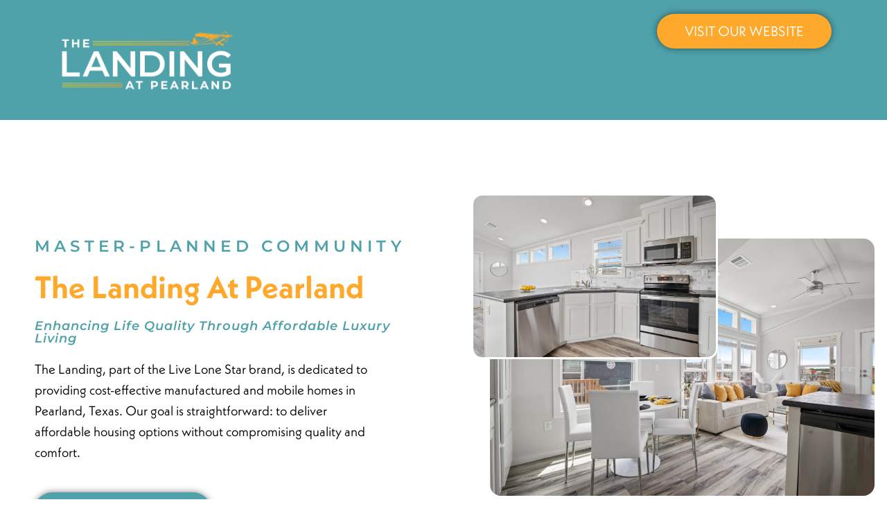

--- FILE ---
content_type: text/html; charset=UTF-8
request_url: https://thelandingatpearland.com/elementor-landing-page-1090/
body_size: 22265
content:
<!DOCTYPE html>
<html lang="en-US" prefix="og: https://ogp.me/ns#">
<head>
	<meta charset="UTF-8">
	<meta name="viewport" content="width=device-width, initial-scale=1.0, viewport-fit=cover" />		<script>document.documentElement.className = document.documentElement.className.replace("no-js","js");</script>

<!-- Search Engine Optimization by Rank Math PRO - https://rankmath.com/ -->
<title>Dealer Page | The Landing At Pearland</title>
<meta name="description" content="The Landing, part of the Live Lone Star brand, is dedicated to providing cost-effective manufactured and mobile homes in Pearland, Texas. Our goal is"/>
<meta name="robots" content="follow, index, max-snippet:-1, max-video-preview:-1, max-image-preview:large"/>
<link rel="canonical" href="https://thelandingatpearland.com/elementor-landing-page-1090/" />
<meta property="og:locale" content="en_US" />
<meta property="og:type" content="article" />
<meta property="og:title" content="Dealer Page | The Landing At Pearland" />
<meta property="og:description" content="The Landing, part of the Live Lone Star brand, is dedicated to providing cost-effective manufactured and mobile homes in Pearland, Texas. Our goal is" />
<meta property="og:url" content="https://thelandingatpearland.com/elementor-landing-page-1090/" />
<meta property="og:site_name" content="The Landing at Pearland" />
<meta property="article:publisher" content="https://www.facebook.com/profile.php?id=100088988304005" />
<meta property="og:updated_time" content="2023-10-19T17:33:16+00:00" />
<meta property="og:image" content="https://thelandingatpearland.com/wp-content/uploads/2023/07/The-Armadillo-105-Mooney-4-1024x683.jpg" />
<meta property="og:image:secure_url" content="https://thelandingatpearland.com/wp-content/uploads/2023/07/The-Armadillo-105-Mooney-4-1024x683.jpg" />
<meta property="og:image:alt" content="Dealer Page" />
<meta name="twitter:card" content="summary_large_image" />
<meta name="twitter:title" content="Dealer Page | The Landing At Pearland" />
<meta name="twitter:description" content="The Landing, part of the Live Lone Star brand, is dedicated to providing cost-effective manufactured and mobile homes in Pearland, Texas. Our goal is" />
<meta name="twitter:image" content="https://thelandingatpearland.com/wp-content/uploads/2023/07/The-Armadillo-105-Mooney-4-1024x683.jpg" />
<script type="application/ld+json" class="rank-math-schema-pro">{"@context":"https://schema.org","@graph":[{"@type":"BreadcrumbList","@id":"https://thelandingatpearland.com/elementor-landing-page-1090/#breadcrumb","itemListElement":[{"@type":"ListItem","position":"1","item":{"@id":"https://thelandingatpearland.com","name":"Home"}},{"@type":"ListItem","position":"2","item":{"@id":"https://thelandingatpearland.com/elementor-landing-page-1090/","name":"Dealer Page"}}]}]}</script>
<!-- /Rank Math WordPress SEO plugin -->

<link rel='dns-prefetch' href='//www.googletagmanager.com' />
<link rel="alternate" type="application/rss+xml" title="The Landing at Pearland &raquo; Feed" href="https://thelandingatpearland.com/feed/" />
<link rel="alternate" type="application/rss+xml" title="The Landing at Pearland &raquo; Comments Feed" href="https://thelandingatpearland.com/comments/feed/" />
<link rel="alternate" title="oEmbed (JSON)" type="application/json+oembed" href="https://thelandingatpearland.com/wp-json/oembed/1.0/embed?url=https%3A%2F%2Fthelandingatpearland.com%2Felementor-landing-page-1090%2F" />
<link rel="alternate" title="oEmbed (XML)" type="text/xml+oembed" href="https://thelandingatpearland.com/wp-json/oembed/1.0/embed?url=https%3A%2F%2Fthelandingatpearland.com%2Felementor-landing-page-1090%2F&#038;format=xml" />
<link rel="stylesheet" type="text/css" href="https://use.typekit.net/ezm3npw.css"><style id='wp-img-auto-sizes-contain-inline-css'>
img:is([sizes=auto i],[sizes^="auto," i]){contain-intrinsic-size:3000px 1500px}
/*# sourceURL=wp-img-auto-sizes-contain-inline-css */
</style>
<link rel='stylesheet' id='genesis-blocks-style-css-css' href='https://thelandingatpearland.com/wp-content/plugins/genesis-page-builder/vendor/genesis/blocks/dist/style-blocks.build.css?ver=1768923736' media='all' />
<link rel='stylesheet' id='sbi_styles-css' href='https://thelandingatpearland.com/wp-content/plugins/instagram-feed/css/sbi-styles.min.css?ver=6.10.0' media='all' />
<style id='wp-emoji-styles-inline-css'>

	img.wp-smiley, img.emoji {
		display: inline !important;
		border: none !important;
		box-shadow: none !important;
		height: 1em !important;
		width: 1em !important;
		margin: 0 0.07em !important;
		vertical-align: -0.1em !important;
		background: none !important;
		padding: 0 !important;
	}
/*# sourceURL=wp-emoji-styles-inline-css */
</style>
<style id='classic-theme-styles-inline-css'>
/*! This file is auto-generated */
.wp-block-button__link{color:#fff;background-color:#32373c;border-radius:9999px;box-shadow:none;text-decoration:none;padding:calc(.667em + 2px) calc(1.333em + 2px);font-size:1.125em}.wp-block-file__button{background:#32373c;color:#fff;text-decoration:none}
/*# sourceURL=/wp-includes/css/classic-themes.min.css */
</style>
<link rel='stylesheet' id='jet-engine-frontend-css' href='https://thelandingatpearland.com/wp-content/plugins/jet-engine/assets/css/frontend.css?ver=3.8.0' media='all' />
<style id='global-styles-inline-css'>
:root{--wp--preset--aspect-ratio--square: 1;--wp--preset--aspect-ratio--4-3: 4/3;--wp--preset--aspect-ratio--3-4: 3/4;--wp--preset--aspect-ratio--3-2: 3/2;--wp--preset--aspect-ratio--2-3: 2/3;--wp--preset--aspect-ratio--16-9: 16/9;--wp--preset--aspect-ratio--9-16: 9/16;--wp--preset--color--black: #000000;--wp--preset--color--cyan-bluish-gray: #abb8c3;--wp--preset--color--white: #ffffff;--wp--preset--color--pale-pink: #f78da7;--wp--preset--color--vivid-red: #cf2e2e;--wp--preset--color--luminous-vivid-orange: #ff6900;--wp--preset--color--luminous-vivid-amber: #fcb900;--wp--preset--color--light-green-cyan: #7bdcb5;--wp--preset--color--vivid-green-cyan: #00d084;--wp--preset--color--pale-cyan-blue: #8ed1fc;--wp--preset--color--vivid-cyan-blue: #0693e3;--wp--preset--color--vivid-purple: #9b51e0;--wp--preset--gradient--vivid-cyan-blue-to-vivid-purple: linear-gradient(135deg,rgb(6,147,227) 0%,rgb(155,81,224) 100%);--wp--preset--gradient--light-green-cyan-to-vivid-green-cyan: linear-gradient(135deg,rgb(122,220,180) 0%,rgb(0,208,130) 100%);--wp--preset--gradient--luminous-vivid-amber-to-luminous-vivid-orange: linear-gradient(135deg,rgb(252,185,0) 0%,rgb(255,105,0) 100%);--wp--preset--gradient--luminous-vivid-orange-to-vivid-red: linear-gradient(135deg,rgb(255,105,0) 0%,rgb(207,46,46) 100%);--wp--preset--gradient--very-light-gray-to-cyan-bluish-gray: linear-gradient(135deg,rgb(238,238,238) 0%,rgb(169,184,195) 100%);--wp--preset--gradient--cool-to-warm-spectrum: linear-gradient(135deg,rgb(74,234,220) 0%,rgb(151,120,209) 20%,rgb(207,42,186) 40%,rgb(238,44,130) 60%,rgb(251,105,98) 80%,rgb(254,248,76) 100%);--wp--preset--gradient--blush-light-purple: linear-gradient(135deg,rgb(255,206,236) 0%,rgb(152,150,240) 100%);--wp--preset--gradient--blush-bordeaux: linear-gradient(135deg,rgb(254,205,165) 0%,rgb(254,45,45) 50%,rgb(107,0,62) 100%);--wp--preset--gradient--luminous-dusk: linear-gradient(135deg,rgb(255,203,112) 0%,rgb(199,81,192) 50%,rgb(65,88,208) 100%);--wp--preset--gradient--pale-ocean: linear-gradient(135deg,rgb(255,245,203) 0%,rgb(182,227,212) 50%,rgb(51,167,181) 100%);--wp--preset--gradient--electric-grass: linear-gradient(135deg,rgb(202,248,128) 0%,rgb(113,206,126) 100%);--wp--preset--gradient--midnight: linear-gradient(135deg,rgb(2,3,129) 0%,rgb(40,116,252) 100%);--wp--preset--font-size--small: 13px;--wp--preset--font-size--medium: 20px;--wp--preset--font-size--large: 36px;--wp--preset--font-size--x-large: 42px;--wp--preset--spacing--20: 0.44rem;--wp--preset--spacing--30: 0.67rem;--wp--preset--spacing--40: 1rem;--wp--preset--spacing--50: 1.5rem;--wp--preset--spacing--60: 2.25rem;--wp--preset--spacing--70: 3.38rem;--wp--preset--spacing--80: 5.06rem;--wp--preset--shadow--natural: 6px 6px 9px rgba(0, 0, 0, 0.2);--wp--preset--shadow--deep: 12px 12px 50px rgba(0, 0, 0, 0.4);--wp--preset--shadow--sharp: 6px 6px 0px rgba(0, 0, 0, 0.2);--wp--preset--shadow--outlined: 6px 6px 0px -3px rgb(255, 255, 255), 6px 6px rgb(0, 0, 0);--wp--preset--shadow--crisp: 6px 6px 0px rgb(0, 0, 0);}:where(.is-layout-flex){gap: 0.5em;}:where(.is-layout-grid){gap: 0.5em;}body .is-layout-flex{display: flex;}.is-layout-flex{flex-wrap: wrap;align-items: center;}.is-layout-flex > :is(*, div){margin: 0;}body .is-layout-grid{display: grid;}.is-layout-grid > :is(*, div){margin: 0;}:where(.wp-block-columns.is-layout-flex){gap: 2em;}:where(.wp-block-columns.is-layout-grid){gap: 2em;}:where(.wp-block-post-template.is-layout-flex){gap: 1.25em;}:where(.wp-block-post-template.is-layout-grid){gap: 1.25em;}.has-black-color{color: var(--wp--preset--color--black) !important;}.has-cyan-bluish-gray-color{color: var(--wp--preset--color--cyan-bluish-gray) !important;}.has-white-color{color: var(--wp--preset--color--white) !important;}.has-pale-pink-color{color: var(--wp--preset--color--pale-pink) !important;}.has-vivid-red-color{color: var(--wp--preset--color--vivid-red) !important;}.has-luminous-vivid-orange-color{color: var(--wp--preset--color--luminous-vivid-orange) !important;}.has-luminous-vivid-amber-color{color: var(--wp--preset--color--luminous-vivid-amber) !important;}.has-light-green-cyan-color{color: var(--wp--preset--color--light-green-cyan) !important;}.has-vivid-green-cyan-color{color: var(--wp--preset--color--vivid-green-cyan) !important;}.has-pale-cyan-blue-color{color: var(--wp--preset--color--pale-cyan-blue) !important;}.has-vivid-cyan-blue-color{color: var(--wp--preset--color--vivid-cyan-blue) !important;}.has-vivid-purple-color{color: var(--wp--preset--color--vivid-purple) !important;}.has-black-background-color{background-color: var(--wp--preset--color--black) !important;}.has-cyan-bluish-gray-background-color{background-color: var(--wp--preset--color--cyan-bluish-gray) !important;}.has-white-background-color{background-color: var(--wp--preset--color--white) !important;}.has-pale-pink-background-color{background-color: var(--wp--preset--color--pale-pink) !important;}.has-vivid-red-background-color{background-color: var(--wp--preset--color--vivid-red) !important;}.has-luminous-vivid-orange-background-color{background-color: var(--wp--preset--color--luminous-vivid-orange) !important;}.has-luminous-vivid-amber-background-color{background-color: var(--wp--preset--color--luminous-vivid-amber) !important;}.has-light-green-cyan-background-color{background-color: var(--wp--preset--color--light-green-cyan) !important;}.has-vivid-green-cyan-background-color{background-color: var(--wp--preset--color--vivid-green-cyan) !important;}.has-pale-cyan-blue-background-color{background-color: var(--wp--preset--color--pale-cyan-blue) !important;}.has-vivid-cyan-blue-background-color{background-color: var(--wp--preset--color--vivid-cyan-blue) !important;}.has-vivid-purple-background-color{background-color: var(--wp--preset--color--vivid-purple) !important;}.has-black-border-color{border-color: var(--wp--preset--color--black) !important;}.has-cyan-bluish-gray-border-color{border-color: var(--wp--preset--color--cyan-bluish-gray) !important;}.has-white-border-color{border-color: var(--wp--preset--color--white) !important;}.has-pale-pink-border-color{border-color: var(--wp--preset--color--pale-pink) !important;}.has-vivid-red-border-color{border-color: var(--wp--preset--color--vivid-red) !important;}.has-luminous-vivid-orange-border-color{border-color: var(--wp--preset--color--luminous-vivid-orange) !important;}.has-luminous-vivid-amber-border-color{border-color: var(--wp--preset--color--luminous-vivid-amber) !important;}.has-light-green-cyan-border-color{border-color: var(--wp--preset--color--light-green-cyan) !important;}.has-vivid-green-cyan-border-color{border-color: var(--wp--preset--color--vivid-green-cyan) !important;}.has-pale-cyan-blue-border-color{border-color: var(--wp--preset--color--pale-cyan-blue) !important;}.has-vivid-cyan-blue-border-color{border-color: var(--wp--preset--color--vivid-cyan-blue) !important;}.has-vivid-purple-border-color{border-color: var(--wp--preset--color--vivid-purple) !important;}.has-vivid-cyan-blue-to-vivid-purple-gradient-background{background: var(--wp--preset--gradient--vivid-cyan-blue-to-vivid-purple) !important;}.has-light-green-cyan-to-vivid-green-cyan-gradient-background{background: var(--wp--preset--gradient--light-green-cyan-to-vivid-green-cyan) !important;}.has-luminous-vivid-amber-to-luminous-vivid-orange-gradient-background{background: var(--wp--preset--gradient--luminous-vivid-amber-to-luminous-vivid-orange) !important;}.has-luminous-vivid-orange-to-vivid-red-gradient-background{background: var(--wp--preset--gradient--luminous-vivid-orange-to-vivid-red) !important;}.has-very-light-gray-to-cyan-bluish-gray-gradient-background{background: var(--wp--preset--gradient--very-light-gray-to-cyan-bluish-gray) !important;}.has-cool-to-warm-spectrum-gradient-background{background: var(--wp--preset--gradient--cool-to-warm-spectrum) !important;}.has-blush-light-purple-gradient-background{background: var(--wp--preset--gradient--blush-light-purple) !important;}.has-blush-bordeaux-gradient-background{background: var(--wp--preset--gradient--blush-bordeaux) !important;}.has-luminous-dusk-gradient-background{background: var(--wp--preset--gradient--luminous-dusk) !important;}.has-pale-ocean-gradient-background{background: var(--wp--preset--gradient--pale-ocean) !important;}.has-electric-grass-gradient-background{background: var(--wp--preset--gradient--electric-grass) !important;}.has-midnight-gradient-background{background: var(--wp--preset--gradient--midnight) !important;}.has-small-font-size{font-size: var(--wp--preset--font-size--small) !important;}.has-medium-font-size{font-size: var(--wp--preset--font-size--medium) !important;}.has-large-font-size{font-size: var(--wp--preset--font-size--large) !important;}.has-x-large-font-size{font-size: var(--wp--preset--font-size--x-large) !important;}
:where(.wp-block-post-template.is-layout-flex){gap: 1.25em;}:where(.wp-block-post-template.is-layout-grid){gap: 1.25em;}
:where(.wp-block-term-template.is-layout-flex){gap: 1.25em;}:where(.wp-block-term-template.is-layout-grid){gap: 1.25em;}
:where(.wp-block-columns.is-layout-flex){gap: 2em;}:where(.wp-block-columns.is-layout-grid){gap: 2em;}
:root :where(.wp-block-pullquote){font-size: 1.5em;line-height: 1.6;}
/*# sourceURL=global-styles-inline-css */
</style>
<link rel='stylesheet' id='css/e2pdf.frontend.global-css' href='https://thelandingatpearland.com/wp-content/plugins/e2pdf/css/e2pdf.frontend.global.css?ver=1.28.14' media='all' />
<link rel='stylesheet' id='genesis-page-builder-frontend-styles-css' href='https://thelandingatpearland.com/wp-content/plugins/genesis-page-builder/build/style-blocks.css?ver=1768923737' media='all' />
<link rel='stylesheet' id='genesis-block-theme-style-css' href='https://thelandingatpearland.com/wp-content/themes/genesis-block-theme/style.css?ver=1.0.0' media='all' />
<style id='genesis-block-theme-style-inline-css'>


	button,
	input[type='button'],
	input[type='submit'],
	.button,
	.page-numbers.current,
	.page-numbers:hover,
	#page #infinite-handle button,
	#page #infinite-handle button:hover,
	.comment-navigation a,
	.su-button,
	.mobile-navigation,
	.toggle-active,
	.main-navigation .menu-cta a:hover {
	      background-color: #0072e5;
	}

	.entry-content p a,
	.entry-content p a:hover,
	.header-text a,
	.header-text a:hover,
	.entry-content .meta-list a,
	.post-navigation a:hover .post-title,
	.entry-header .entry-title a:hover,
	#page .more-link:hover,
	.site-footer a,
	.main-navigation a:hover,
	.main-navigation ul li.current-menu-item a,
	.main-navigation ul li.current-page-item a {
		color: #0072e5;
	}

	.entry-content p a,
	.header-text a {
		box-shadow: inset 0 -1px 0 #0072e5;
	}

	.entry-content p a:hover,
	.header-text a:hover {
		box-shadow: inset 0 -2px 0 #0072e5;
	}

	
/*# sourceURL=genesis-block-theme-style-inline-css */
</style>
<link rel='stylesheet' id='genesis-block-theme-fonts-css' href='https://thelandingatpearland.com/wp-content/themes/genesis-block-theme/inc/fonts/css/font-style.css' media='all' />
<link rel='stylesheet' id='gb-icons-css' href='https://thelandingatpearland.com/wp-content/themes/genesis-block-theme/inc/icons/css/icon-style.css?ver=1.0.0' media='screen' />
<link rel='stylesheet' id='elementor-frontend-css' href='https://thelandingatpearland.com/wp-content/plugins/elementor/assets/css/frontend.min.css?ver=3.34.2' media='all' />
<link rel='stylesheet' id='widget-image-css' href='https://thelandingatpearland.com/wp-content/plugins/elementor/assets/css/widget-image.min.css?ver=3.34.2' media='all' />
<link rel='stylesheet' id='e-animation-grow-css' href='https://thelandingatpearland.com/wp-content/plugins/elementor/assets/lib/animations/styles/e-animation-grow.min.css?ver=3.34.2' media='all' />
<link rel='stylesheet' id='widget-icon-list-css' href='https://thelandingatpearland.com/wp-content/plugins/elementor/assets/css/widget-icon-list.min.css?ver=3.34.2' media='all' />
<link rel='stylesheet' id='widget-heading-css' href='https://thelandingatpearland.com/wp-content/plugins/elementor/assets/css/widget-heading.min.css?ver=3.34.2' media='all' />
<link rel='stylesheet' id='elementor-icons-css' href='https://thelandingatpearland.com/wp-content/plugins/elementor/assets/lib/eicons/css/elementor-icons.min.css?ver=5.46.0' media='all' />
<link rel='stylesheet' id='elementor-post-5-css' href='https://thelandingatpearland.com/wp-content/uploads/elementor/css/post-5.css?ver=1768929758' media='all' />
<link rel='stylesheet' id='wpforms-modern-full-css' href='https://thelandingatpearland.com/wp-content/plugins/wpforms/assets/css/frontend/modern/wpforms-full.min.css?ver=1.9.8.6' media='all' />
<style id='wpforms-modern-full-inline-css'>
:root {
				--wpforms-field-border-radius: 3px;
--wpforms-field-border-style: solid;
--wpforms-field-border-size: 1px;
--wpforms-field-background-color: #ffffff;
--wpforms-field-border-color: rgba( 0, 0, 0, 0.25 );
--wpforms-field-border-color-spare: rgba( 0, 0, 0, 0.25 );
--wpforms-field-text-color: rgba( 0, 0, 0, 0.7 );
--wpforms-field-menu-color: #ffffff;
--wpforms-label-color: rgba( 0, 0, 0, 0.85 );
--wpforms-label-sublabel-color: rgba( 0, 0, 0, 0.55 );
--wpforms-label-error-color: #d63637;
--wpforms-button-border-radius: 3px;
--wpforms-button-border-style: none;
--wpforms-button-border-size: 1px;
--wpforms-button-background-color: #066aab;
--wpforms-button-border-color: #066aab;
--wpforms-button-text-color: #ffffff;
--wpforms-page-break-color: #066aab;
--wpforms-background-image: none;
--wpforms-background-position: center center;
--wpforms-background-repeat: no-repeat;
--wpforms-background-size: cover;
--wpforms-background-width: 100px;
--wpforms-background-height: 100px;
--wpforms-background-color: rgba( 0, 0, 0, 0 );
--wpforms-background-url: none;
--wpforms-container-padding: 0px;
--wpforms-container-border-style: none;
--wpforms-container-border-width: 1px;
--wpforms-container-border-color: #000000;
--wpforms-container-border-radius: 3px;
--wpforms-field-size-input-height: 43px;
--wpforms-field-size-input-spacing: 15px;
--wpforms-field-size-font-size: 16px;
--wpforms-field-size-line-height: 19px;
--wpforms-field-size-padding-h: 14px;
--wpforms-field-size-checkbox-size: 16px;
--wpforms-field-size-sublabel-spacing: 5px;
--wpforms-field-size-icon-size: 1;
--wpforms-label-size-font-size: 16px;
--wpforms-label-size-line-height: 19px;
--wpforms-label-size-sublabel-font-size: 14px;
--wpforms-label-size-sublabel-line-height: 17px;
--wpforms-button-size-font-size: 17px;
--wpforms-button-size-height: 41px;
--wpforms-button-size-padding-h: 15px;
--wpforms-button-size-margin-top: 10px;
--wpforms-container-shadow-size-box-shadow: none;
			}
/*# sourceURL=wpforms-modern-full-inline-css */
</style>
<link rel='stylesheet' id='wpforms-pro-modern-full-css' href='https://thelandingatpearland.com/wp-content/plugins/wpforms/assets/pro/css/frontend/modern/wpforms-full.min.css?ver=1.9.8.6' media='all' />
<link rel='stylesheet' id='sbistyles-css' href='https://thelandingatpearland.com/wp-content/plugins/instagram-feed/css/sbi-styles.min.css?ver=6.10.0' media='all' />
<link rel='stylesheet' id='widget-video-css' href='https://thelandingatpearland.com/wp-content/plugins/elementor/assets/css/widget-video.min.css?ver=3.34.2' media='all' />
<link rel='stylesheet' id='e-motion-fx-css' href='https://thelandingatpearland.com/wp-content/plugins/elementor-pro/assets/css/modules/motion-fx.min.css?ver=3.34.0' media='all' />
<link rel='stylesheet' id='swiper-css' href='https://thelandingatpearland.com/wp-content/plugins/elementor/assets/lib/swiper/v8/css/swiper.min.css?ver=8.4.5' media='all' />
<link rel='stylesheet' id='e-swiper-css' href='https://thelandingatpearland.com/wp-content/plugins/elementor/assets/css/conditionals/e-swiper.min.css?ver=3.34.2' media='all' />
<link rel='stylesheet' id='widget-media-carousel-css' href='https://thelandingatpearland.com/wp-content/plugins/elementor-pro/assets/css/widget-media-carousel.min.css?ver=3.34.0' media='all' />
<link rel='stylesheet' id='widget-carousel-module-base-css' href='https://thelandingatpearland.com/wp-content/plugins/elementor-pro/assets/css/widget-carousel-module-base.min.css?ver=3.34.0' media='all' />
<link rel='stylesheet' id='widget-form-css' href='https://thelandingatpearland.com/wp-content/plugins/elementor-pro/assets/css/widget-form.min.css?ver=3.34.0' media='all' />
<link rel='stylesheet' id='elementor-post-1090-css' href='https://thelandingatpearland.com/wp-content/uploads/elementor/css/post-1090.css?ver=1768968712' media='all' />
<link rel='stylesheet' id='elementor-post-1103-css' href='https://thelandingatpearland.com/wp-content/uploads/elementor/css/post-1103.css?ver=1768968712' media='all' />
<link rel='stylesheet' id='elementor-post-1110-css' href='https://thelandingatpearland.com/wp-content/uploads/elementor/css/post-1110.css?ver=1768968712' media='all' />
<link rel='stylesheet' id='eael-general-css' href='https://thelandingatpearland.com/wp-content/plugins/essential-addons-for-elementor-lite/assets/front-end/css/view/general.min.css?ver=6.5.8' media='all' />
<link rel='stylesheet' id='elementor-gf-local-montserrat-css' href='https://thelandingatpearland.com/wp-content/uploads/elementor/google-fonts/css/montserrat.css?ver=1744654999' media='all' />
<link rel='stylesheet' id='elementor-gf-local-roboto-css' href='https://thelandingatpearland.com/wp-content/uploads/elementor/google-fonts/css/roboto.css?ver=1744655040' media='all' />
<link rel='stylesheet' id='elementor-icons-shared-0-css' href='https://thelandingatpearland.com/wp-content/plugins/elementor/assets/lib/font-awesome/css/fontawesome.min.css?ver=5.15.3' media='all' />
<link rel='stylesheet' id='elementor-icons-fa-solid-css' href='https://thelandingatpearland.com/wp-content/plugins/elementor/assets/lib/font-awesome/css/solid.min.css?ver=5.15.3' media='all' />
<link rel='stylesheet' id='elementor-icons-fa-brands-css' href='https://thelandingatpearland.com/wp-content/plugins/elementor/assets/lib/font-awesome/css/brands.min.css?ver=5.15.3' media='all' />
<script id="jquery-core-js-extra">
var pp = {"ajax_url":"https://thelandingatpearland.com/wp-admin/admin-ajax.php"};
//# sourceURL=jquery-core-js-extra
</script>
<script src="https://thelandingatpearland.com/wp-includes/js/jquery/jquery.min.js?ver=3.7.1" id="jquery-core-js"></script>
<script src="https://thelandingatpearland.com/wp-includes/js/jquery/jquery-migrate.min.js?ver=3.4.1" id="jquery-migrate-js"></script>
<script src="https://thelandingatpearland.com/wp-content/plugins/e2pdf/js/e2pdf.frontend.js?ver=1.28.14" id="js/e2pdf.frontend-js"></script>
<link rel="https://api.w.org/" href="https://thelandingatpearland.com/wp-json/" /><link rel="EditURI" type="application/rsd+xml" title="RSD" href="https://thelandingatpearland.com/xmlrpc.php?rsd" />

<link rel='shortlink' href='https://thelandingatpearland.com/?p=1090' />
<meta name="generator" content="Site Kit by Google 1.167.0" /><script id="mcjs">!function(c,h,i,m,p){m=c.createElement(h),p=c.getElementsByTagName(h)[0],m.async=1,m.src=i,p.parentNode.insertBefore(m,p)}(document,"script","https://chimpstatic.com/mcjs-connected/js/users/d1fd5188850b4f4d8934c30d5/a7f2e7ae656a72b8d4daefe91.js");</script><meta name="generator" content="Elementor 3.34.2; features: additional_custom_breakpoints; settings: css_print_method-external, google_font-enabled, font_display-swap">
<!-- Google tag (gtag.js) --> <script async src="https://www.googletagmanager.com/gtag/js?id=AW-11101374830"></script> <script> window.dataLayer = window.dataLayer || []; function gtag(){dataLayer.push(arguments);} gtag('js', new Date()); gtag('config', 'AW-11101374830'); </script>
<!-- Google tag (gtag.js) -->
<script async src="https://www.googletagmanager.com/gtag/js?id=G-PXWM1HGDNL"></script>
<script>
  window.dataLayer = window.dataLayer || [];
  function gtag(){dataLayer.push(arguments);}
  gtag('js', new Date());

  gtag('config', 'G-PXWM1HGDNL');
</script>
<!-- Meta Pixel Code -->
<script>
!function(f,b,e,v,n,t,s)
{if(f.fbq)return;n=f.fbq=function(){n.callMethod?
n.callMethod.apply(n,arguments):n.queue.push(arguments)};
if(!f._fbq)f._fbq=n;n.push=n;n.loaded=!0;n.version='2.0';
n.queue=[];t=b.createElement(e);t.async=!0;
t.src=v;s=b.getElementsByTagName(e)[0];
s.parentNode.insertBefore(t,s)}(window, document,'script',
'https://connect.facebook.net/en_US/fbevents.js');
fbq('init', '1557986391279949');
fbq('track', 'PageView');
</script>
<noscript><img height="1" width="1" style="display:none"
src="https://www.facebook.com/tr?id=1557986391279949&ev=PageView&noscript=1"
/></noscript>
<!-- End Meta Pixel Code -->
<meta name="facebook-domain-verification" content="merj93g4m6wmr0wd5kppxjrwz6e0pu" />
<!-- Start of HubSpot Embed Code -->
<script type="text/javascript" id="hs-script-loader" async defer src="//js.hs-scripts.com/24281045.js"></script>
<!-- End of HubSpot Embed Code -->
<!-- Google Tag Manager -->
<script>(function(w,d,s,l,i){w[l]=w[l]||[];w[l].push({'gtm.start':
new Date().getTime(),event:'gtm.js'});var f=d.getElementsByTagName(s)[0],
j=d.createElement(s),dl=l!='dataLayer'?'&l='+l:'';j.async=true;j.src=
'https://www.googletagmanager.com/gtm.js?id='+i+dl;f.parentNode.insertBefore(j,f);
})(window,document,'script','dataLayer','GTM-MMNBMFT');</script>
<!-- End Google Tag Manager -->
<script id="mcjs">!function(c,h,i,m,p){m=c.createElement(h),p=c.getElementsByTagName(h)[0],m.async=1,m.src=i,p.parentNode.insertBefore(m,p)}(document,"script","https://chimpstatic.com/mcjs-connected/js/users/d1fd5188850b4f4d8934c30d5/a7f2e7ae656a72b8d4daefe91.js");</script>
			<style>
				.e-con.e-parent:nth-of-type(n+4):not(.e-lazyloaded):not(.e-no-lazyload),
				.e-con.e-parent:nth-of-type(n+4):not(.e-lazyloaded):not(.e-no-lazyload) * {
					background-image: none !important;
				}
				@media screen and (max-height: 1024px) {
					.e-con.e-parent:nth-of-type(n+3):not(.e-lazyloaded):not(.e-no-lazyload),
					.e-con.e-parent:nth-of-type(n+3):not(.e-lazyloaded):not(.e-no-lazyload) * {
						background-image: none !important;
					}
				}
				@media screen and (max-height: 640px) {
					.e-con.e-parent:nth-of-type(n+2):not(.e-lazyloaded):not(.e-no-lazyload),
					.e-con.e-parent:nth-of-type(n+2):not(.e-lazyloaded):not(.e-no-lazyload) * {
						background-image: none !important;
					}
				}
			</style>
			<script id="mcjs">!function(c,h,i,m,p){m=c.createElement(h),p=c.getElementsByTagName(h)[0],m.async=1,m.src=i,p.parentNode.insertBefore(m,p)}(document,"script","https://chimpstatic.com/mcjs-connected/js/users/d1fd5188850b4f4d8934c30d5/a7f2e7ae656a72b8d4daefe91.js");</script>
<link rel="icon" href="https://thelandingatpearland.com/wp-content/uploads/2023/01/landing-favicon-new-colors-150x150.png" sizes="32x32" />
<link rel="icon" href="https://thelandingatpearland.com/wp-content/uploads/2023/01/landing-favicon-new-colors-600x600.png" sizes="192x192" />
<link rel="apple-touch-icon" href="https://thelandingatpearland.com/wp-content/uploads/2023/01/landing-favicon-new-colors-600x600.png" />
<meta name="msapplication-TileImage" content="https://thelandingatpearland.com/wp-content/uploads/2023/01/landing-favicon-new-colors-600x600.png" />
		<style id="wp-custom-css">
			.entry-byline-author {
	display: none;
}

.entry-byline-on {
	display: none;
}

.entry-byline-date {
	display: none;
}

.entry-byline a {
	display: none;
}
.meta-list {
	display: none;
}
#primary {
    margin: 30px auto 0;
}
/* Underline beneath H2 */
article.type-post h2:after {
    content: '';
    position: relative;
    width: 20%;
    height: 3px;
    background: #FFA92C;
    top: 7px;
    left: 0%;
    display: block;
}
article.type-post h2 {
    color: var(--e-global-color-primary);
    font-family: "lindsey-signature", Sans-serif;
    border-bottom: 1px solid var(--e-global-color-primary);
    padding-bottom: 5px;
}

.pad-l{padding: 6% 3%;}		</style>
		</head>
<body class="wp-singular e-landing-page-template-default single single-e-landing-page postid-1090 single-format-standard wp-custom-logo wp-embed-responsive wp-theme-genesis-block-theme featured-image-wide elementor-default elementor-kit-5 elementor-page elementor-page-1090">
<!-- Google Tag Manager (noscript) -->
<noscript><iframe src="https://www.googletagmanager.com/ns.html?id=GTM-MMNBMFT"
height="0" width="0" style="display:none;visibility:hidden"></iframe></noscript>
<!-- End Google Tag Manager (noscript) -->
		<header data-elementor-type="header" data-elementor-id="1103" class="elementor elementor-1103 elementor-location-header" data-elementor-post-type="elementor_library">
			<div class="elementor-element elementor-element-5915761 e-flex e-con-boxed e-con e-parent" data-id="5915761" data-element_type="container" data-settings="{&quot;background_background&quot;:&quot;classic&quot;}">
					<div class="e-con-inner">
		<div class="elementor-element elementor-element-06b5372 e-con-full e-flex e-con e-child" data-id="06b5372" data-element_type="container">
				<div class="elementor-element elementor-element-72987d8 elementor-widget elementor-widget-theme-site-logo elementor-widget-image" data-id="72987d8" data-element_type="widget" data-widget_type="theme-site-logo.default">
				<div class="elementor-widget-container">
											<a href="https://thelandingatpearland.com">
			<img fetchpriority="high" width="1200" height="600" src="https://thelandingatpearland.com/wp-content/uploads/2023/01/The-Landing-Logo-03.png" class="attachment-full size-full wp-image-1806" alt="" srcset="https://thelandingatpearland.com/wp-content/uploads/2023/01/The-Landing-Logo-03.png 1200w, https://thelandingatpearland.com/wp-content/uploads/2023/01/The-Landing-Logo-03-300x150.png 300w, https://thelandingatpearland.com/wp-content/uploads/2023/01/The-Landing-Logo-03-1024x512.png 1024w, https://thelandingatpearland.com/wp-content/uploads/2023/01/The-Landing-Logo-03-768x384.png 768w" sizes="(max-width: 1200px) 100vw, 1200px" />				</a>
											</div>
				</div>
				</div>
		<div class="elementor-element elementor-element-53770e1 e-con-full e-flex e-con e-child" data-id="53770e1" data-element_type="container">
				<div class="elementor-element elementor-element-14f7243 elementor-align-right elementor-mobile-align-center elementor-widget elementor-widget-button" data-id="14f7243" data-element_type="widget" data-widget_type="button.default">
				<div class="elementor-widget-container">
									<div class="elementor-button-wrapper">
					<a class="elementor-button elementor-button-link elementor-size-lg elementor-animation-grow" href="https://thelandingatpearland.com/" target="_blank">
						<span class="elementor-button-content-wrapper">
									<span class="elementor-button-text">visit our website</span>
					</span>
					</a>
				</div>
								</div>
				</div>
				</div>
					</div>
				</div>
				</header>
		
	<div id="primary" class="content-area">
		<main id="main" class="site-main">

		
<article id="post-1090" class="post-1090 e-landing-page type-e-landing-page status-publish format-standard hentry post without-featured-image" aria-label="Dealer Page">
	<div class="post-content">
		<header class="entry-header">
							<h1 class="entry-title">
					Dealer Page				</h1>
			
						<p class="entry-byline">
		<!-- Create an avatar link -->
		<a href="https://thelandingatpearland.com/author/info/" title="Posts by info">
			<img alt='' src='https://secure.gravatar.com/avatar/446676a41383ae22a099943d83d7240d055e6d3cd398fd9084d4f4920c994e56?s=44&#038;d=mm&#038;r=g' srcset='https://secure.gravatar.com/avatar/446676a41383ae22a099943d83d7240d055e6d3cd398fd9084d4f4920c994e56?s=88&#038;d=mm&#038;r=g 2x' class='avatar avatar-44 photo' height='44' width='44' decoding='async'/>		</a>

		<!-- Create an author post link -->
		<a class="entry-byline-author" href="https://thelandingatpearland.com/author/info/">
			info		</a>
		<span class="entry-byline-on">on</span>
		<span class="entry-byline-date">October 16, 2023</span>
	</p>
				</header>
		
		<div class="entry-content">

					<div data-elementor-type="landing-page" data-elementor-id="1090" class="elementor elementor-1090" data-elementor-post-type="e-landing-page">
						<section class="elementor-section elementor-top-section elementor-element elementor-element-979f1b8 elementor-section-stretched elementor-section-boxed elementor-section-height-default elementor-section-height-default" data-id="979f1b8" data-element_type="section" data-settings="{&quot;stretch_section&quot;:&quot;section-stretched&quot;}">
						<div class="elementor-container elementor-column-gap-default">
					<div class="elementor-column elementor-col-50 elementor-top-column elementor-element elementor-element-533e4670" data-id="533e4670" data-element_type="column">
			<div class="elementor-widget-wrap elementor-element-populated">
						<div class="elementor-element elementor-element-33738f64 elementor-widget elementor-widget-heading" data-id="33738f64" data-element_type="widget" data-widget_type="heading.default">
				<div class="elementor-widget-container">
					<h2 class="elementor-heading-title elementor-size-default">master-planned community</h2>				</div>
				</div>
				<div class="elementor-element elementor-element-6e6d15be elementor-widget elementor-widget-heading" data-id="6e6d15be" data-element_type="widget" data-widget_type="heading.default">
				<div class="elementor-widget-container">
					<h2 class="elementor-heading-title elementor-size-default">The Landing at Pearland</h2>				</div>
				</div>
				<div class="elementor-element elementor-element-301e4c7a elementor-widget elementor-widget-heading" data-id="301e4c7a" data-element_type="widget" data-widget_type="heading.default">
				<div class="elementor-widget-container">
					<h3 class="elementor-heading-title elementor-size-default">Enhancing Life Quality through Affordable Luxury Living</h3>				</div>
				</div>
				<div class="elementor-element elementor-element-6fe9f4be elementor-widget__width-initial elementor-widget elementor-widget-text-editor" data-id="6fe9f4be" data-element_type="widget" data-widget_type="text-editor.default">
				<div class="elementor-widget-container">
									<p>The Landing, part of the Live Lone Star brand, is dedicated to providing cost-effective manufactured and mobile homes in Pearland, Texas. Our goal is straightforward: to deliver affordable housing options without compromising quality and comfort.</p>								</div>
				</div>
				<div class="elementor-element elementor-element-319706c elementor-align-left elementor-widget elementor-widget-button" data-id="319706c" data-element_type="widget" data-widget_type="button.default">
				<div class="elementor-widget-container">
									<div class="elementor-button-wrapper">
					<a class="elementor-button elementor-button-link elementor-size-lg elementor-animation-grow" href="https://thelandingatpearland.com" target="_blank">
						<span class="elementor-button-content-wrapper">
									<span class="elementor-button-text">visit the landing</span>
					</span>
					</a>
				</div>
								</div>
				</div>
					</div>
		</div>
				<div class="elementor-column elementor-col-50 elementor-top-column elementor-element elementor-element-731d1c7e" data-id="731d1c7e" data-element_type="column">
			<div class="elementor-widget-wrap elementor-element-populated">
						<div class="elementor-element elementor-element-6eaa8c97 elementor-widget elementor-widget-image" data-id="6eaa8c97" data-element_type="widget" data-widget_type="image.default">
				<div class="elementor-widget-container">
															<img decoding="async" width="1024" height="683" src="https://thelandingatpearland.com/wp-content/uploads/2023/07/The-Armadillo-105-Mooney-4-1024x683.jpg" class="attachment-large size-large wp-image-839" alt="New mobile home designs" srcset="https://thelandingatpearland.com/wp-content/uploads/2023/07/The-Armadillo-105-Mooney-4-1024x683.jpg 1024w, https://thelandingatpearland.com/wp-content/uploads/2023/07/The-Armadillo-105-Mooney-4-300x200.jpg 300w, https://thelandingatpearland.com/wp-content/uploads/2023/07/The-Armadillo-105-Mooney-4-768x512.jpg 768w, https://thelandingatpearland.com/wp-content/uploads/2023/07/The-Armadillo-105-Mooney-4-1536x1024.jpg 1536w, https://thelandingatpearland.com/wp-content/uploads/2023/07/The-Armadillo-105-Mooney-4-2048x1365.jpg 2048w, https://thelandingatpearland.com/wp-content/uploads/2023/07/The-Armadillo-105-Mooney-4-600x400.jpg 600w, https://thelandingatpearland.com/wp-content/uploads/2023/07/The-Armadillo-105-Mooney-4-1200x800.jpg 1200w, https://thelandingatpearland.com/wp-content/uploads/2023/07/The-Armadillo-105-Mooney-4-1400x933.jpg 1400w" sizes="(max-width: 1024px) 100vw, 1024px" />															</div>
				</div>
				<div class="elementor-element elementor-element-7db62678 elementor-widget elementor-widget-image" data-id="7db62678" data-element_type="widget" data-widget_type="image.default">
				<div class="elementor-widget-container">
															<img loading="lazy" decoding="async" width="1024" height="683" src="https://thelandingatpearland.com/wp-content/uploads/2023/07/The-Armadillo-105-Mooney-6-1024x683.jpg" class="attachment-large size-large wp-image-841" alt="Double-wide manufactured homes" srcset="https://thelandingatpearland.com/wp-content/uploads/2023/07/The-Armadillo-105-Mooney-6-1024x683.jpg 1024w, https://thelandingatpearland.com/wp-content/uploads/2023/07/The-Armadillo-105-Mooney-6-300x200.jpg 300w, https://thelandingatpearland.com/wp-content/uploads/2023/07/The-Armadillo-105-Mooney-6-768x512.jpg 768w, https://thelandingatpearland.com/wp-content/uploads/2023/07/The-Armadillo-105-Mooney-6-1536x1024.jpg 1536w, https://thelandingatpearland.com/wp-content/uploads/2023/07/The-Armadillo-105-Mooney-6-2048x1365.jpg 2048w, https://thelandingatpearland.com/wp-content/uploads/2023/07/The-Armadillo-105-Mooney-6-600x400.jpg 600w, https://thelandingatpearland.com/wp-content/uploads/2023/07/The-Armadillo-105-Mooney-6-1200x800.jpg 1200w, https://thelandingatpearland.com/wp-content/uploads/2023/07/The-Armadillo-105-Mooney-6-1400x933.jpg 1400w" sizes="(max-width: 1024px) 100vw, 1024px" />															</div>
				</div>
					</div>
		</div>
					</div>
		</section>
				<section class="elementor-section elementor-top-section elementor-element elementor-element-7324fcb elementor-section-stretched elementor-section-boxed elementor-section-height-default elementor-section-height-default" data-id="7324fcb" data-element_type="section" data-settings="{&quot;stretch_section&quot;:&quot;section-stretched&quot;}">
						<div class="elementor-container elementor-column-gap-default">
					<div class="elementor-column elementor-col-100 elementor-top-column elementor-element elementor-element-6efd481" data-id="6efd481" data-element_type="column">
			<div class="elementor-widget-wrap elementor-element-populated">
						<div class="elementor-element elementor-element-f7396bd elementor-widget elementor-widget-heading" data-id="f7396bd" data-element_type="widget" data-widget_type="heading.default">
				<div class="elementor-widget-container">
					<h2 class="elementor-heading-title elementor-size-default">explore</h2>				</div>
				</div>
				<div class="elementor-element elementor-element-b237685 elementor-widget elementor-widget-heading" data-id="b237685" data-element_type="widget" data-widget_type="heading.default">
				<div class="elementor-widget-container">
					<h2 class="elementor-heading-title elementor-size-default">Take a look at our property</h2>				</div>
				</div>
				<div class="elementor-element elementor-element-12fd9ae elementor-widget__width-initial elementor-widget elementor-widget-text-editor" data-id="12fd9ae" data-element_type="widget" data-widget_type="text-editor.default">
				<div class="elementor-widget-container">
									<p>Our mobile home community in Pearland offers a family-friendly; upscale lifestyle featuring a<strong> 6,000 square foot clubhouse</strong> with a community center, workout facility and game room.  Residents have access to a <strong>resort style swimming pool</strong>, outdoor pavilion, sport court, event lawns, dog park and meticulously maintained grounds. We are revolutionizing the art of manufactured homes in Pearland.<u></u><u></u></p><p>Security is paramount to the quality of life at The Landing at Pearland. Our gated entrance with a full-time property manager and <strong>24/7 security</strong> allows residents to feel safe and secure around the clock. Peace-of-mind so residents can feel relaxed within the community.</p><p>We are strategically located in a prime area, ensuring that residents have easy access to shopping, entertainment, dining, education, and healthcare facilities. The emphasis is placed on providing a living situation that combines both convenience and a high standard of living.</p>								</div>
				</div>
				<div class="elementor-element elementor-element-e0d03bf elementor-widget elementor-widget-video" data-id="e0d03bf" data-element_type="widget" data-settings="{&quot;youtube_url&quot;:&quot;https:\/\/youtu.be\/63cRkz_Q7gc&quot;,&quot;autoplay&quot;:&quot;yes&quot;,&quot;play_on_mobile&quot;:&quot;yes&quot;,&quot;mute&quot;:&quot;yes&quot;,&quot;loop&quot;:&quot;yes&quot;,&quot;video_type&quot;:&quot;youtube&quot;,&quot;controls&quot;:&quot;yes&quot;}" data-widget_type="video.default">
				<div class="elementor-widget-container">
							<div class="elementor-wrapper elementor-open-inline">
			<div class="elementor-video"></div>		</div>
						</div>
				</div>
					</div>
		</div>
					</div>
		</section>
				<section class="elementor-section elementor-top-section elementor-element elementor-element-a59c07a elementor-section-stretched elementor-section-height-min-height elementor-section-boxed elementor-section-height-default elementor-section-items-middle" data-id="a59c07a" data-element_type="section" data-settings="{&quot;stretch_section&quot;:&quot;section-stretched&quot;,&quot;background_background&quot;:&quot;classic&quot;,&quot;background_motion_fx_motion_fx_scrolling&quot;:&quot;yes&quot;,&quot;background_motion_fx_translateY_effect&quot;:&quot;yes&quot;,&quot;background_motion_fx_translateY_direction&quot;:&quot;negative&quot;,&quot;background_motion_fx_translateY_speed&quot;:{&quot;unit&quot;:&quot;px&quot;,&quot;size&quot;:4,&quot;sizes&quot;:[]},&quot;background_motion_fx_translateY_affectedRange&quot;:{&quot;unit&quot;:&quot;%&quot;,&quot;size&quot;:&quot;&quot;,&quot;sizes&quot;:{&quot;start&quot;:0,&quot;end&quot;:100}},&quot;background_motion_fx_devices&quot;:[&quot;desktop&quot;,&quot;tablet&quot;,&quot;mobile&quot;]}">
							<div class="elementor-background-overlay"></div>
							<div class="elementor-container elementor-column-gap-default">
					<div class="elementor-column elementor-col-100 elementor-top-column elementor-element elementor-element-5c212b0" data-id="5c212b0" data-element_type="column">
			<div class="elementor-widget-wrap elementor-element-populated">
						<div class="elementor-element elementor-element-eaeed82 elementor-widget elementor-widget-heading" data-id="eaeed82" data-element_type="widget" data-widget_type="heading.default">
				<div class="elementor-widget-container">
					<h2 class="elementor-heading-title elementor-size-default">INVEST IN THE AMERICAN DREAM</h2>				</div>
				</div>
				<div class="elementor-element elementor-element-47c184f elementor-widget elementor-widget-heading" data-id="47c184f" data-element_type="widget" data-widget_type="heading.default">
				<div class="elementor-widget-container">
					<h3 class="elementor-heading-title elementor-size-default">Partner with us</h3>				</div>
				</div>
				<div class="elementor-element elementor-element-fb5d6b3 elementor-align-center elementor-widget elementor-widget-button" data-id="fb5d6b3" data-element_type="widget" data-widget_type="button.default">
				<div class="elementor-widget-container">
									<div class="elementor-button-wrapper">
					<a class="elementor-button elementor-button-link elementor-size-lg elementor-animation-grow" href="#dealer">
						<span class="elementor-button-content-wrapper">
									<span class="elementor-button-text">MORE INFO</span>
					</span>
					</a>
				</div>
								</div>
				</div>
					</div>
		</div>
					</div>
		</section>
				<section class="elementor-section elementor-top-section elementor-element elementor-element-f3315bf elementor-section-stretched elementor-section-boxed elementor-section-height-default elementor-section-height-default" data-id="f3315bf" data-element_type="section" data-settings="{&quot;stretch_section&quot;:&quot;section-stretched&quot;}">
						<div class="elementor-container elementor-column-gap-default">
					<div class="elementor-column elementor-col-100 elementor-top-column elementor-element elementor-element-79566c6" data-id="79566c6" data-element_type="column">
			<div class="elementor-widget-wrap elementor-element-populated">
						<div class="elementor-element elementor-element-cc75428 elementor-widget elementor-widget-heading" data-id="cc75428" data-element_type="widget" data-widget_type="heading.default">
				<div class="elementor-widget-container">
					<h2 class="elementor-heading-title elementor-size-default">resident offerings</h2>				</div>
				</div>
				<div class="elementor-element elementor-element-c10fe0e elementor-widget elementor-widget-heading" data-id="c10fe0e" data-element_type="widget" data-widget_type="heading.default">
				<div class="elementor-widget-container">
					<h3 class="elementor-heading-title elementor-size-default">amenities spotlight</h3>				</div>
				</div>
				<div class="elementor-element elementor-element-a9b8851 elementor-icon-list--layout-traditional elementor-list-item-link-full_width elementor-widget elementor-widget-icon-list" data-id="a9b8851" data-element_type="widget" data-widget_type="icon-list.default">
				<div class="elementor-widget-container">
							<ul class="elementor-icon-list-items">
							<li class="elementor-icon-list-item">
											<span class="elementor-icon-list-icon">
							<i aria-hidden="true" class="fas fa-plane"></i>						</span>
										<span class="elementor-icon-list-text">Clubhouse</span>
									</li>
								<li class="elementor-icon-list-item">
											<span class="elementor-icon-list-icon">
							<i aria-hidden="true" class="fas fa-plane"></i>						</span>
										<span class="elementor-icon-list-text">Fitness Center</span>
									</li>
								<li class="elementor-icon-list-item">
											<span class="elementor-icon-list-icon">
							<i aria-hidden="true" class="fas fa-plane"></i>						</span>
										<span class="elementor-icon-list-text">Game Room</span>
									</li>
								<li class="elementor-icon-list-item">
											<span class="elementor-icon-list-icon">
							<i aria-hidden="true" class="fas fa-plane"></i>						</span>
										<span class="elementor-icon-list-text">Resort-style Swimming Pool</span>
									</li>
								<li class="elementor-icon-list-item">
											<span class="elementor-icon-list-icon">
							<i aria-hidden="true" class="fas fa-plane"></i>						</span>
										<span class="elementor-icon-list-text">Sports Court</span>
									</li>
								<li class="elementor-icon-list-item">
											<span class="elementor-icon-list-icon">
							<i aria-hidden="true" class="fas fa-plane"></i>						</span>
										<span class="elementor-icon-list-text">Events Pavilion</span>
									</li>
								<li class="elementor-icon-list-item">
											<span class="elementor-icon-list-icon">
							<i aria-hidden="true" class="fas fa-plane"></i>						</span>
										<span class="elementor-icon-list-text">Dog Park</span>
									</li>
						</ul>
						</div>
				</div>
					</div>
		</div>
					</div>
		</section>
				<section class="elementor-section elementor-top-section elementor-element elementor-element-29e74e3b elementor-section-stretched elementor-section-boxed elementor-section-height-default elementor-section-height-default" data-id="29e74e3b" data-element_type="section" data-settings="{&quot;stretch_section&quot;:&quot;section-stretched&quot;,&quot;background_background&quot;:&quot;classic&quot;}">
						<div class="elementor-container elementor-column-gap-default">
					<div class="elementor-column elementor-col-100 elementor-top-column elementor-element elementor-element-25ba6133" data-id="25ba6133" data-element_type="column">
			<div class="elementor-widget-wrap elementor-element-populated">
						<div class="elementor-element elementor-element-44ca0837 elementor-skin-coverflow elementor-arrows-yes elementor-pagination-type-bullets elementor-pagination-position-outside elementor-widget elementor-widget-media-carousel" data-id="44ca0837" data-element_type="widget" data-settings="{&quot;skin&quot;:&quot;coverflow&quot;,&quot;slides_per_view&quot;:&quot;3&quot;,&quot;slides_to_scroll&quot;:&quot;1&quot;,&quot;show_arrows&quot;:&quot;yes&quot;,&quot;pagination&quot;:&quot;bullets&quot;,&quot;speed&quot;:500,&quot;autoplay&quot;:&quot;yes&quot;,&quot;autoplay_speed&quot;:5000,&quot;loop&quot;:&quot;yes&quot;,&quot;pause_on_hover&quot;:&quot;yes&quot;,&quot;pause_on_interaction&quot;:&quot;yes&quot;,&quot;space_between&quot;:{&quot;unit&quot;:&quot;px&quot;,&quot;size&quot;:10,&quot;sizes&quot;:[]},&quot;space_between_tablet&quot;:{&quot;unit&quot;:&quot;px&quot;,&quot;size&quot;:10,&quot;sizes&quot;:[]},&quot;space_between_mobile&quot;:{&quot;unit&quot;:&quot;px&quot;,&quot;size&quot;:10,&quot;sizes&quot;:[]}}" data-widget_type="media-carousel.default">
				<div class="elementor-widget-container">
									<div class="elementor-swiper">
					<div class="elementor-main-swiper swiper" role="region" aria-roledescription="carousel" aria-label="Slides">
				<div class="swiper-wrapper">
											<div class="swiper-slide" role="group" aria-roledescription="slide">
									<div class="elementor-carousel-image" role="img" aria-label="neighborhood with amenities" style="background-image: url(&#039;https://thelandingatpearland.com/wp-content/uploads/2023/06/Pearland-Final-Photo-April-Shoot-4.20-45-scaled.jpg&#039;)">

			
					</div>
								</div>
											<div class="swiper-slide" role="group" aria-roledescription="slide">
									<div class="elementor-carousel-image" role="img" aria-label="pearland neighborhood" style="background-image: url(&#039;https://thelandingatpearland.com/wp-content/uploads/2023/06/Pearland-Final-Photo-April-Shoot-4.20-44-scaled.jpg&#039;)">

			
					</div>
								</div>
											<div class="swiper-slide" role="group" aria-roledescription="slide">
									<div class="elementor-carousel-image" role="img" aria-label="family neighorhood" style="background-image: url(&#039;https://thelandingatpearland.com/wp-content/uploads/2023/06/Pearland-Final-Photo-April-Shoot-4.20-42-scaled.jpg&#039;)">

			
					</div>
								</div>
											<div class="swiper-slide" role="group" aria-roledescription="slide">
									<div class="elementor-carousel-image" role="img" aria-label="Pearl Land Photos 2.17-9" style="background-image: url(&#039;https://thelandingatpearland.com/wp-content/uploads/2023/02/Pearl-Land-Photos-2.17-9-scaled.jpg&#039;)">

			
					</div>
								</div>
											<div class="swiper-slide" role="group" aria-roledescription="slide">
									<div class="elementor-carousel-image" role="img" aria-label="mobile home park with fitness center near me pearland texas community with fitness center" style="background-image: url(&#039;https://thelandingatpearland.com/wp-content/uploads/2023/02/Pearl-Land-Photos-2.17-3-scaled.jpg&#039;)">

			
					</div>
								</div>
											<div class="swiper-slide" role="group" aria-roledescription="slide">
									<div class="elementor-carousel-image" role="img" aria-label="Pearl Land Photos 2.17" style="background-image: url(&#039;https://thelandingatpearland.com/wp-content/uploads/2023/02/Pearl-Land-Photos-2.17-1-scaled.jpg&#039;)">

			
					</div>
								</div>
									</div>
															<div class="elementor-swiper-button elementor-swiper-button-prev" role="button" tabindex="0" aria-label="Previous">
							<i aria-hidden="true" class="eicon-chevron-left"></i>						</div>
						<div class="elementor-swiper-button elementor-swiper-button-next" role="button" tabindex="0" aria-label="Next">
							<i aria-hidden="true" class="eicon-chevron-right"></i>						</div>
																<div class="swiper-pagination"></div>
												</div>
				</div>
								</div>
				</div>
					</div>
		</div>
					</div>
		</section>
				<section class="elementor-section elementor-top-section elementor-element elementor-element-4940d60 elementor-section-stretched elementor-section-boxed elementor-section-height-default elementor-section-height-default" data-id="4940d60" data-element_type="section" data-settings="{&quot;stretch_section&quot;:&quot;section-stretched&quot;}">
						<div class="elementor-container elementor-column-gap-default">
					<div class="elementor-column elementor-col-100 elementor-top-column elementor-element elementor-element-0b4f1e5" data-id="0b4f1e5" data-element_type="column">
			<div class="elementor-widget-wrap elementor-element-populated">
						<div class="elementor-element elementor-element-ad0451d elementor-widget elementor-widget-heading" data-id="ad0451d" data-element_type="widget" data-widget_type="heading.default">
				<div class="elementor-widget-container">
					<h2 class="elementor-heading-title elementor-size-default">why the landing?</h2>				</div>
				</div>
				<div class="elementor-element elementor-element-7ac461b elementor-widget elementor-widget-heading" data-id="7ac461b" data-element_type="widget" data-widget_type="heading.default">
				<div class="elementor-widget-container">
					<h3 class="elementor-heading-title elementor-size-default">the premiere manufactured Home community</h3>				</div>
				</div>
				<div class="elementor-element elementor-element-ea61747 elementor-widget__width-initial elementor-widget elementor-widget-text-editor" data-id="ea61747" data-element_type="widget" data-widget_type="text-editor.default">
				<div class="elementor-widget-container">
									<p>The Landing, located in Pearland, Texas, provides affordable manufactured and mobile homes while ensuring quality and comfort for residents. We&#8217;re extending an invitation to manufactured home dealers to partner with us, leveraging a mutually beneficial opportunity in a growing and dynamic market. By collaborating with The Landing, dealers align themselves with a straightforward and reliable brand in the manufactured home industry.</p><p>Join us in a partnership aimed at providing affordable, quality homes to a wider audience. Contact our team today to discuss potential collaboration, ensuring a profitable and sustainable future for all parties involved. Together, we will provide tangible solutions in the affordable housing market.</p>								</div>
				</div>
				<div class="elementor-element elementor-element-22f5bfb5 elementor-align-left elementor-widget elementor-widget-button" data-id="22f5bfb5" data-element_type="widget" data-widget_type="button.default">
				<div class="elementor-widget-container">
									<div class="elementor-button-wrapper">
					<a class="elementor-button elementor-button-link elementor-size-lg elementor-animation-grow" href="#dealer">
						<span class="elementor-button-content-wrapper">
									<span class="elementor-button-text">partner with us</span>
					</span>
					</a>
				</div>
								</div>
				</div>
					</div>
		</div>
					</div>
		</section>
				<section class="elementor-section elementor-top-section elementor-element elementor-element-0a175d0 elementor-section-stretched elementor-section-boxed elementor-section-height-default elementor-section-height-default" data-id="0a175d0" data-element_type="section" id="dealer" data-settings="{&quot;stretch_section&quot;:&quot;section-stretched&quot;}">
						<div class="elementor-container elementor-column-gap-default">
					<div class="elementor-column elementor-col-100 elementor-top-column elementor-element elementor-element-7b1cb23" data-id="7b1cb23" data-element_type="column">
			<div class="elementor-widget-wrap elementor-element-populated">
						<div class="elementor-element elementor-element-d0b1cb4 elementor-widget elementor-widget-heading" data-id="d0b1cb4" data-element_type="widget" data-widget_type="heading.default">
				<div class="elementor-widget-container">
					<h2 class="elementor-heading-title elementor-size-default">Join the family</h2>				</div>
				</div>
				<div class="elementor-element elementor-element-2581811 elementor-widget elementor-widget-heading" data-id="2581811" data-element_type="widget" data-widget_type="heading.default">
				<div class="elementor-widget-container">
					<h3 class="elementor-heading-title elementor-size-default">partner with us</h3>				</div>
				</div>
				<div class="elementor-element elementor-element-01bd604 elementor-button-align-stretch elementor-widget elementor-widget-form" data-id="01bd604" data-element_type="widget" data-settings="{&quot;button_width&quot;:&quot;33&quot;,&quot;step_next_label&quot;:&quot;Next&quot;,&quot;step_previous_label&quot;:&quot;Previous&quot;,&quot;step_type&quot;:&quot;number_text&quot;,&quot;step_icon_shape&quot;:&quot;circle&quot;}" data-widget_type="form.default">
				<div class="elementor-widget-container">
							<form class="elementor-form" method="post" name="New Form" aria-label="New Form">
			<input type="hidden" name="post_id" value="1090"/>
			<input type="hidden" name="form_id" value="01bd604"/>
			<input type="hidden" name="referer_title" value="Dealer Page | The Landing At Pearland" />

							<input type="hidden" name="queried_id" value="1090"/>
			
			<div class="elementor-form-fields-wrapper elementor-labels-above">
								<div class="elementor-field-type-text elementor-field-group elementor-column elementor-field-group-name elementor-col-50 elementor-field-required">
												<label for="form-field-name" class="elementor-field-label">
								First Name							</label>
														<input size="1" type="text" name="form_fields[name]" id="form-field-name" class="elementor-field elementor-size-sm  elementor-field-textual" placeholder="Name" required="required">
											</div>
								<div class="elementor-field-type-text elementor-field-group elementor-column elementor-field-group-field_7a97ba0 elementor-col-50 elementor-field-required">
												<label for="form-field-field_7a97ba0" class="elementor-field-label">
								Last Name							</label>
														<input size="1" type="text" name="form_fields[field_7a97ba0]" id="form-field-field_7a97ba0" class="elementor-field elementor-size-sm  elementor-field-textual" placeholder="Name" required="required">
											</div>
								<div class="elementor-field-type-email elementor-field-group elementor-column elementor-field-group-email elementor-col-100 elementor-field-required">
												<label for="form-field-email" class="elementor-field-label">
								Email							</label>
														<input size="1" type="email" name="form_fields[email]" id="form-field-email" class="elementor-field elementor-size-sm  elementor-field-textual" placeholder="Email" required="required">
											</div>
								<div class="elementor-field-type-tel elementor-field-group elementor-column elementor-field-group-field_6f56262 elementor-col-100 elementor-field-required">
												<label for="form-field-field_6f56262" class="elementor-field-label">
								Phone							</label>
								<input size="1" type="tel" name="form_fields[field_6f56262]" id="form-field-field_6f56262" class="elementor-field elementor-size-sm  elementor-field-textual" placeholder="Email" required="required" pattern="[0-9()#&amp;+*-=.]+" title="Only numbers and phone characters (#, -, *, etc) are accepted.">

						</div>
								<div class="elementor-field-type-text elementor-field-group elementor-column elementor-field-group-field_3d87312 elementor-col-50">
												<label for="form-field-field_3d87312" class="elementor-field-label">
								Company Name							</label>
														<input size="1" type="text" name="form_fields[field_3d87312]" id="form-field-field_3d87312" class="elementor-field elementor-size-sm  elementor-field-textual">
											</div>
								<div class="elementor-field-type-text elementor-field-group elementor-column elementor-field-group-field_1c1f61c elementor-col-50">
												<label for="form-field-field_1c1f61c" class="elementor-field-label">
								Job Title							</label>
														<input size="1" type="text" name="form_fields[field_1c1f61c]" id="form-field-field_1c1f61c" class="elementor-field elementor-size-sm  elementor-field-textual">
											</div>
								<div class="elementor-field-type-textarea elementor-field-group elementor-column elementor-field-group-message elementor-col-100">
												<label for="form-field-message" class="elementor-field-label">
								Message							</label>
						<textarea class="elementor-field-textual elementor-field  elementor-size-sm" name="form_fields[message]" id="form-field-message" rows="4" placeholder="Message"></textarea>				</div>
								<div class="elementor-field-group elementor-column elementor-field-type-submit elementor-col-33 e-form__buttons">
					<button class="elementor-button elementor-size-sm" type="submit">
						<span class="elementor-button-content-wrapper">
																						<span class="elementor-button-text">SUBMIT</span>
													</span>
					</button>
				</div>
			</div>
		</form>
						</div>
				</div>
					</div>
		</div>
					</div>
		</section>
				</div>
					<ul class="meta-list">
			
					</ul><!-- .meta-list -->
	
		</div><!-- .entry-content -->
	</div><!-- .post-content-->

</article><!-- #post-## -->

		</main><!-- #main -->
	</div><!-- #primary -->

		<footer data-elementor-type="footer" data-elementor-id="1110" class="elementor elementor-1110 elementor-location-footer" data-elementor-post-type="elementor_library">
					<footer class="elementor-section elementor-top-section elementor-element elementor-element-105be837 elementor-section-boxed elementor-section-height-default elementor-section-height-default" data-id="105be837" data-element_type="section" data-settings="{&quot;background_background&quot;:&quot;classic&quot;}">
						<div class="elementor-container elementor-column-gap-default">
					<div class="elementor-column elementor-col-100 elementor-top-column elementor-element elementor-element-570ee16e" data-id="570ee16e" data-element_type="column">
			<div class="elementor-widget-wrap elementor-element-populated">
						<section class="elementor-section elementor-inner-section elementor-element elementor-element-6d946375 elementor-section-full_width elementor-section-height-default elementor-section-height-default" data-id="6d946375" data-element_type="section">
						<div class="elementor-container elementor-column-gap-default">
					<div class="elementor-column elementor-col-33 elementor-inner-column elementor-element elementor-element-629973fa" data-id="629973fa" data-element_type="column">
			<div class="elementor-widget-wrap elementor-element-populated">
						<div class="elementor-element elementor-element-456fd94e elementor-widget elementor-widget-theme-site-logo elementor-widget-image" data-id="456fd94e" data-element_type="widget" data-widget_type="theme-site-logo.default">
				<div class="elementor-widget-container">
											<a href="https://thelandingatpearland.com">
			<img width="1200" height="600" src="https://thelandingatpearland.com/wp-content/uploads/2023/01/The-Landing-Logo-03.png" class="attachment-full size-full wp-image-1806" alt="" srcset="https://thelandingatpearland.com/wp-content/uploads/2023/01/The-Landing-Logo-03.png 1200w, https://thelandingatpearland.com/wp-content/uploads/2023/01/The-Landing-Logo-03-300x150.png 300w, https://thelandingatpearland.com/wp-content/uploads/2023/01/The-Landing-Logo-03-1024x512.png 1024w, https://thelandingatpearland.com/wp-content/uploads/2023/01/The-Landing-Logo-03-768x384.png 768w" sizes="(max-width: 1200px) 100vw, 1200px" />				</a>
											</div>
				</div>
				<div class="elementor-element elementor-element-c000485 elementor-align-start elementor-mobile-align-center elementor-icon-list--layout-traditional elementor-list-item-link-full_width elementor-widget elementor-widget-icon-list" data-id="c000485" data-element_type="widget" data-widget_type="icon-list.default">
				<div class="elementor-widget-container">
							<ul class="elementor-icon-list-items">
							<li class="elementor-icon-list-item">
											<a href="https://goo.gl/maps/ZUSPk8R3m9NUmyn48">

											<span class="elementor-icon-list-text">140 Landing Ln, Pearland, TX 77581  </span>
											</a>
									</li>
								<li class="elementor-icon-list-item">
											<a href="tel:7139304663">

											<span class="elementor-icon-list-text">713-930-HOME(4663)</span>
											</a>
									</li>
								<li class="elementor-icon-list-item">
											<a href="mailto:info@livelonestar.com">

											<span class="elementor-icon-list-text"> info@livelonestar.com</span>
											</a>
									</li>
						</ul>
						</div>
				</div>
					</div>
		</div>
				<div class="elementor-column elementor-col-33 elementor-inner-column elementor-element elementor-element-7ef37b36" data-id="7ef37b36" data-element_type="column">
			<div class="elementor-widget-wrap elementor-element-populated">
						<div class="elementor-element elementor-element-752ed8b elementor-widget elementor-widget-heading" data-id="752ed8b" data-element_type="widget" data-widget_type="heading.default">
				<div class="elementor-widget-container">
					<h4 class="elementor-heading-title elementor-size-default">LINKS</h4>				</div>
				</div>
				<div class="elementor-element elementor-element-6a64712c elementor-align-start elementor-icon-list--layout-traditional elementor-list-item-link-full_width elementor-widget elementor-widget-icon-list" data-id="6a64712c" data-element_type="widget" data-widget_type="icon-list.default">
				<div class="elementor-widget-container">
							<ul class="elementor-icon-list-items">
							<li class="elementor-icon-list-item">
											<a href="https://thelandingatpearland.com/">

											<span class="elementor-icon-list-text">The Landing at Pearland Website</span>
											</a>
									</li>
								<li class="elementor-icon-list-item">
											<a href="https://livelonestar.com/">

											<span class="elementor-icon-list-text">Live Lone Star Website</span>
											</a>
									</li>
								<li class="elementor-icon-list-item">
											<a href="https://thelandingatpearland.com/privacy-policy/">

											<span class="elementor-icon-list-text">Privacy Policy</span>
											</a>
									</li>
						</ul>
						</div>
				</div>
					</div>
		</div>
				<div class="elementor-column elementor-col-33 elementor-inner-column elementor-element elementor-element-60e656df" data-id="60e656df" data-element_type="column">
			<div class="elementor-widget-wrap elementor-element-populated">
						<div class="elementor-element elementor-element-1648321b elementor-widget elementor-widget-heading" data-id="1648321b" data-element_type="widget" data-widget_type="heading.default">
				<div class="elementor-widget-container">
					<h4 class="elementor-heading-title elementor-size-default">FOLLOW US</h4>				</div>
				</div>
				<div class="elementor-element elementor-element-4d3ed041 elementor-align-start elementor-icon-list--layout-inline elementor-mobile-align-start elementor-list-item-link-full_width elementor-widget elementor-widget-icon-list" data-id="4d3ed041" data-element_type="widget" data-widget_type="icon-list.default">
				<div class="elementor-widget-container">
							<ul class="elementor-icon-list-items elementor-inline-items">
							<li class="elementor-icon-list-item elementor-inline-item">
											<a href="https://www.instagram.com/thelandingatpearland/?hl=en" target="_blank">

												<span class="elementor-icon-list-icon">
							<i aria-hidden="true" class="fab fa-instagram"></i>						</span>
										<span class="elementor-icon-list-text"></span>
											</a>
									</li>
								<li class="elementor-icon-list-item elementor-inline-item">
											<a href="https://www.facebook.com/profile.php?id=100088988304005" target="_blank">

												<span class="elementor-icon-list-icon">
							<i aria-hidden="true" class="fab fa-facebook"></i>						</span>
										<span class="elementor-icon-list-text"></span>
											</a>
									</li>
								<li class="elementor-icon-list-item elementor-inline-item">
											<a href="https://www.youtube.com/channel/UC0H8p0eaiIJ8RCuMJsmFlYA">

												<span class="elementor-icon-list-icon">
							<i aria-hidden="true" class="fab fa-youtube"></i>						</span>
										<span class="elementor-icon-list-text"></span>
											</a>
									</li>
						</ul>
						</div>
				</div>
					</div>
		</div>
					</div>
		</section>
				<section class="elementor-section elementor-inner-section elementor-element elementor-element-74012574 elementor-section-content-middle elementor-section-boxed elementor-section-height-default elementor-section-height-default" data-id="74012574" data-element_type="section">
						<div class="elementor-container elementor-column-gap-default">
					<div class="elementor-column elementor-col-100 elementor-inner-column elementor-element elementor-element-2296d8d9" data-id="2296d8d9" data-element_type="column">
			<div class="elementor-widget-wrap elementor-element-populated">
						<div class="elementor-element elementor-element-26bc29f0 elementor-align-center elementor-icon-list--layout-inline elementor-list-item-link-full_width elementor-widget elementor-widget-icon-list" data-id="26bc29f0" data-element_type="widget" data-widget_type="icon-list.default">
				<div class="elementor-widget-container">
							<ul class="elementor-icon-list-items elementor-inline-items">
							<li class="elementor-icon-list-item elementor-inline-item">
										<span class="elementor-icon-list-text">Copyright 2023 © All rights Reserved.</span>
									</li>
								<li class="elementor-icon-list-item elementor-inline-item">
											<a href="http://kreative-media.com">

											<span class="elementor-icon-list-text">Designed By Kreative Media.</span>
											</a>
									</li>
						</ul>
						</div>
				</div>
					</div>
		</div>
					</div>
		</section>
					</div>
		</div>
					</div>
		</footer>
				</footer>
		
<script type="speculationrules">
{"prefetch":[{"source":"document","where":{"and":[{"href_matches":"/*"},{"not":{"href_matches":["/wp-*.php","/wp-admin/*","/wp-content/uploads/*","/wp-content/*","/wp-content/plugins/*","/wp-content/themes/genesis-block-theme/*","/*\\?(.+)"]}},{"not":{"selector_matches":"a[rel~=\"nofollow\"]"}},{"not":{"selector_matches":".no-prefetch, .no-prefetch a"}}]},"eagerness":"conservative"}]}
</script>
	<script type="text/javascript">
		function genesisBlocksShare( url, title, w, h ){
			var left = ( window.innerWidth / 2 )-( w / 2 );
			var top  = ( window.innerHeight / 2 )-( h / 2 );
			return window.open(url, title, 'toolbar=no, location=no, directories=no, status=no, menubar=no, scrollbars=no, resizable=no, copyhistory=no, width=600, height=600, top='+top+', left='+left);
		}
	</script>
	<!-- Instagram Feed JS -->
<script type="text/javascript">
var sbiajaxurl = "https://thelandingatpearland.com/wp-admin/admin-ajax.php";
</script>
			<script>
				const lazyloadRunObserver = () => {
					const lazyloadBackgrounds = document.querySelectorAll( `.e-con.e-parent:not(.e-lazyloaded)` );
					const lazyloadBackgroundObserver = new IntersectionObserver( ( entries ) => {
						entries.forEach( ( entry ) => {
							if ( entry.isIntersecting ) {
								let lazyloadBackground = entry.target;
								if( lazyloadBackground ) {
									lazyloadBackground.classList.add( 'e-lazyloaded' );
								}
								lazyloadBackgroundObserver.unobserve( entry.target );
							}
						});
					}, { rootMargin: '200px 0px 200px 0px' } );
					lazyloadBackgrounds.forEach( ( lazyloadBackground ) => {
						lazyloadBackgroundObserver.observe( lazyloadBackground );
					} );
				};
				const events = [
					'DOMContentLoaded',
					'elementor/lazyload/observe',
				];
				events.forEach( ( event ) => {
					document.addEventListener( event, lazyloadRunObserver );
				} );
			</script>
			<!-- Start of Async HubSpot Analytics Code -->
<script type="text/javascript">
(function(d,s,i,r) {
if (d.getElementById(i)){return;}
var n=d.createElement(s),e=d.getElementsByTagName(s)[0];
n.id=i;n.src='//js.hs-analytics.net/analytics/'+(Math.ceil(new Date()/r)*r)+'/24281045.js';
e.parentNode.insertBefore(n, e);
})(document,"script","hs-analytics",300000);
</script>
<!-- End of Async HubSpot Analytics Code -->
<script defer src="https://thelandingatpearland.com/wp-content/plugins/wplegalpages/admin/js/jquery.cookie.min.js?ver=3.5.6" id="wp-legal-pages-jquery-cookie-js"></script>
<script src="https://thelandingatpearland.com/wp-content/plugins/genesis-page-builder/vendor/genesis/blocks/dist/assets/js/dismiss.js?ver=1768923736" id="genesis-blocks-dismiss-js-js"></script>
<script id="genesis-block-theme-js-js-extra">
var genesis_block_theme_js_vars = {"ajaxurl":"https://thelandingatpearland.com/wp-admin/admin-ajax.php"};
//# sourceURL=genesis-block-theme-js-js-extra
</script>
<script src="https://thelandingatpearland.com/wp-content/themes/genesis-block-theme/js/genesis-block-theme.js?ver=1.0.0" id="genesis-block-theme-js-js"></script>
<script src="https://thelandingatpearland.com/wp-content/plugins/elementor/assets/js/webpack.runtime.min.js?ver=3.34.2" id="elementor-webpack-runtime-js"></script>
<script src="https://thelandingatpearland.com/wp-content/plugins/elementor/assets/js/frontend-modules.min.js?ver=3.34.2" id="elementor-frontend-modules-js"></script>
<script src="https://thelandingatpearland.com/wp-includes/js/jquery/ui/core.min.js?ver=1.13.3" id="jquery-ui-core-js"></script>
<script id="elementor-frontend-js-extra">
var EAELImageMaskingConfig = {"svg_dir_url":"https://thelandingatpearland.com/wp-content/plugins/essential-addons-for-elementor-lite/assets/front-end/img/image-masking/svg-shapes/"};
//# sourceURL=elementor-frontend-js-extra
</script>
<script id="elementor-frontend-js-before">
var elementorFrontendConfig = {"environmentMode":{"edit":false,"wpPreview":false,"isScriptDebug":false},"i18n":{"shareOnFacebook":"Share on Facebook","shareOnTwitter":"Share on Twitter","pinIt":"Pin it","download":"Download","downloadImage":"Download image","fullscreen":"Fullscreen","zoom":"Zoom","share":"Share","playVideo":"Play Video","previous":"Previous","next":"Next","close":"Close","a11yCarouselPrevSlideMessage":"Previous slide","a11yCarouselNextSlideMessage":"Next slide","a11yCarouselFirstSlideMessage":"This is the first slide","a11yCarouselLastSlideMessage":"This is the last slide","a11yCarouselPaginationBulletMessage":"Go to slide"},"is_rtl":false,"breakpoints":{"xs":0,"sm":480,"md":768,"lg":1025,"xl":1440,"xxl":1600},"responsive":{"breakpoints":{"mobile":{"label":"Mobile Portrait","value":767,"default_value":767,"direction":"max","is_enabled":true},"mobile_extra":{"label":"Mobile Landscape","value":880,"default_value":880,"direction":"max","is_enabled":false},"tablet":{"label":"Tablet Portrait","value":1024,"default_value":1024,"direction":"max","is_enabled":true},"tablet_extra":{"label":"Tablet Landscape","value":1200,"default_value":1200,"direction":"max","is_enabled":false},"laptop":{"label":"Laptop","value":1366,"default_value":1366,"direction":"max","is_enabled":false},"widescreen":{"label":"Widescreen","value":2400,"default_value":2400,"direction":"min","is_enabled":false}},"hasCustomBreakpoints":false},"version":"3.34.2","is_static":false,"experimentalFeatures":{"additional_custom_breakpoints":true,"container":true,"theme_builder_v2":true,"landing-pages":true,"nested-elements":true,"home_screen":true,"global_classes_should_enforce_capabilities":true,"e_variables":true,"cloud-library":true,"e_opt_in_v4_page":true,"e_interactions":true,"e_editor_one":true,"import-export-customization":true,"mega-menu":true,"e_pro_variables":true},"urls":{"assets":"https:\/\/thelandingatpearland.com\/wp-content\/plugins\/elementor\/assets\/","ajaxurl":"https:\/\/thelandingatpearland.com\/wp-admin\/admin-ajax.php","uploadUrl":"https:\/\/thelandingatpearland.com\/wp-content\/uploads"},"nonces":{"floatingButtonsClickTracking":"17ba35d81b"},"swiperClass":"swiper","settings":{"page":[],"editorPreferences":[]},"kit":{"active_breakpoints":["viewport_mobile","viewport_tablet"],"global_image_lightbox":"yes","lightbox_enable_counter":"yes","lightbox_enable_fullscreen":"yes","lightbox_enable_zoom":"yes","lightbox_enable_share":"yes","lightbox_title_src":"title","lightbox_description_src":"description"},"post":{"id":1090,"title":"Dealer%20Page%20%7C%20The%20Landing%20At%20Pearland","excerpt":"","featuredImage":false}};
//# sourceURL=elementor-frontend-js-before
</script>
<script src="https://thelandingatpearland.com/wp-content/plugins/elementor/assets/js/frontend.min.js?ver=3.34.2" id="elementor-frontend-js"></script>
<script src="https://thelandingatpearland.com/wp-content/plugins/elementor/assets/lib/swiper/v8/swiper.min.js?ver=8.4.5" id="swiper-js"></script>
<script id="eael-general-js-extra">
var localize = {"ajaxurl":"https://thelandingatpearland.com/wp-admin/admin-ajax.php","nonce":"eb4a1061ed","i18n":{"added":"Added ","compare":"Compare","loading":"Loading..."},"eael_translate_text":{"required_text":"is a required field","invalid_text":"Invalid","billing_text":"Billing","shipping_text":"Shipping","fg_mfp_counter_text":"of"},"page_permalink":"https://thelandingatpearland.com/elementor-landing-page-1090/","cart_redirectition":"","cart_page_url":"","el_breakpoints":{"mobile":{"label":"Mobile Portrait","value":767,"default_value":767,"direction":"max","is_enabled":true},"mobile_extra":{"label":"Mobile Landscape","value":880,"default_value":880,"direction":"max","is_enabled":false},"tablet":{"label":"Tablet Portrait","value":1024,"default_value":1024,"direction":"max","is_enabled":true},"tablet_extra":{"label":"Tablet Landscape","value":1200,"default_value":1200,"direction":"max","is_enabled":false},"laptop":{"label":"Laptop","value":1366,"default_value":1366,"direction":"max","is_enabled":false},"widescreen":{"label":"Widescreen","value":2400,"default_value":2400,"direction":"min","is_enabled":false}}};
//# sourceURL=eael-general-js-extra
</script>
<script src="https://thelandingatpearland.com/wp-content/plugins/essential-addons-for-elementor-lite/assets/front-end/js/view/general.min.js?ver=6.5.8" id="eael-general-js"></script>
<script src="https://thelandingatpearland.com/wp-content/plugins/elementor-pro/assets/js/webpack-pro.runtime.min.js?ver=3.34.0" id="elementor-pro-webpack-runtime-js"></script>
<script src="https://thelandingatpearland.com/wp-includes/js/dist/hooks.min.js?ver=dd5603f07f9220ed27f1" id="wp-hooks-js"></script>
<script src="https://thelandingatpearland.com/wp-includes/js/dist/i18n.min.js?ver=c26c3dc7bed366793375" id="wp-i18n-js"></script>
<script id="wp-i18n-js-after">
wp.i18n.setLocaleData( { 'text direction\u0004ltr': [ 'ltr' ] } );
//# sourceURL=wp-i18n-js-after
</script>
<script id="elementor-pro-frontend-js-before">
var ElementorProFrontendConfig = {"ajaxurl":"https:\/\/thelandingatpearland.com\/wp-admin\/admin-ajax.php","nonce":"c3bb4c3fdf","urls":{"assets":"https:\/\/thelandingatpearland.com\/wp-content\/plugins\/elementor-pro\/assets\/","rest":"https:\/\/thelandingatpearland.com\/wp-json\/"},"settings":{"lazy_load_background_images":true},"popup":{"hasPopUps":true},"shareButtonsNetworks":{"facebook":{"title":"Facebook","has_counter":true},"twitter":{"title":"Twitter"},"linkedin":{"title":"LinkedIn","has_counter":true},"pinterest":{"title":"Pinterest","has_counter":true},"reddit":{"title":"Reddit","has_counter":true},"vk":{"title":"VK","has_counter":true},"odnoklassniki":{"title":"OK","has_counter":true},"tumblr":{"title":"Tumblr"},"digg":{"title":"Digg"},"skype":{"title":"Skype"},"stumbleupon":{"title":"StumbleUpon","has_counter":true},"mix":{"title":"Mix"},"telegram":{"title":"Telegram"},"pocket":{"title":"Pocket","has_counter":true},"xing":{"title":"XING","has_counter":true},"whatsapp":{"title":"WhatsApp"},"email":{"title":"Email"},"print":{"title":"Print"},"x-twitter":{"title":"X"},"threads":{"title":"Threads"}},"facebook_sdk":{"lang":"en_US","app_id":""},"lottie":{"defaultAnimationUrl":"https:\/\/thelandingatpearland.com\/wp-content\/plugins\/elementor-pro\/modules\/lottie\/assets\/animations\/default.json"}};
//# sourceURL=elementor-pro-frontend-js-before
</script>
<script src="https://thelandingatpearland.com/wp-content/plugins/elementor-pro/assets/js/frontend.min.js?ver=3.34.0" id="elementor-pro-frontend-js"></script>
<script src="https://thelandingatpearland.com/wp-content/plugins/elementor-pro/assets/js/elements-handlers.min.js?ver=3.34.0" id="pro-elements-handlers-js"></script>
<script id="wp-emoji-settings" type="application/json">
{"baseUrl":"https://s.w.org/images/core/emoji/17.0.2/72x72/","ext":".png","svgUrl":"https://s.w.org/images/core/emoji/17.0.2/svg/","svgExt":".svg","source":{"concatemoji":"https://thelandingatpearland.com/wp-includes/js/wp-emoji-release.min.js?ver=d3cf612bf92122cf185e3e4c30ad53ae"}}
</script>
<script type="module">
/*! This file is auto-generated */
const a=JSON.parse(document.getElementById("wp-emoji-settings").textContent),o=(window._wpemojiSettings=a,"wpEmojiSettingsSupports"),s=["flag","emoji"];function i(e){try{var t={supportTests:e,timestamp:(new Date).valueOf()};sessionStorage.setItem(o,JSON.stringify(t))}catch(e){}}function c(e,t,n){e.clearRect(0,0,e.canvas.width,e.canvas.height),e.fillText(t,0,0);t=new Uint32Array(e.getImageData(0,0,e.canvas.width,e.canvas.height).data);e.clearRect(0,0,e.canvas.width,e.canvas.height),e.fillText(n,0,0);const a=new Uint32Array(e.getImageData(0,0,e.canvas.width,e.canvas.height).data);return t.every((e,t)=>e===a[t])}function p(e,t){e.clearRect(0,0,e.canvas.width,e.canvas.height),e.fillText(t,0,0);var n=e.getImageData(16,16,1,1);for(let e=0;e<n.data.length;e++)if(0!==n.data[e])return!1;return!0}function u(e,t,n,a){switch(t){case"flag":return n(e,"\ud83c\udff3\ufe0f\u200d\u26a7\ufe0f","\ud83c\udff3\ufe0f\u200b\u26a7\ufe0f")?!1:!n(e,"\ud83c\udde8\ud83c\uddf6","\ud83c\udde8\u200b\ud83c\uddf6")&&!n(e,"\ud83c\udff4\udb40\udc67\udb40\udc62\udb40\udc65\udb40\udc6e\udb40\udc67\udb40\udc7f","\ud83c\udff4\u200b\udb40\udc67\u200b\udb40\udc62\u200b\udb40\udc65\u200b\udb40\udc6e\u200b\udb40\udc67\u200b\udb40\udc7f");case"emoji":return!a(e,"\ud83e\u1fac8")}return!1}function f(e,t,n,a){let r;const o=(r="undefined"!=typeof WorkerGlobalScope&&self instanceof WorkerGlobalScope?new OffscreenCanvas(300,150):document.createElement("canvas")).getContext("2d",{willReadFrequently:!0}),s=(o.textBaseline="top",o.font="600 32px Arial",{});return e.forEach(e=>{s[e]=t(o,e,n,a)}),s}function r(e){var t=document.createElement("script");t.src=e,t.defer=!0,document.head.appendChild(t)}a.supports={everything:!0,everythingExceptFlag:!0},new Promise(t=>{let n=function(){try{var e=JSON.parse(sessionStorage.getItem(o));if("object"==typeof e&&"number"==typeof e.timestamp&&(new Date).valueOf()<e.timestamp+604800&&"object"==typeof e.supportTests)return e.supportTests}catch(e){}return null}();if(!n){if("undefined"!=typeof Worker&&"undefined"!=typeof OffscreenCanvas&&"undefined"!=typeof URL&&URL.createObjectURL&&"undefined"!=typeof Blob)try{var e="postMessage("+f.toString()+"("+[JSON.stringify(s),u.toString(),c.toString(),p.toString()].join(",")+"));",a=new Blob([e],{type:"text/javascript"});const r=new Worker(URL.createObjectURL(a),{name:"wpTestEmojiSupports"});return void(r.onmessage=e=>{i(n=e.data),r.terminate(),t(n)})}catch(e){}i(n=f(s,u,c,p))}t(n)}).then(e=>{for(const n in e)a.supports[n]=e[n],a.supports.everything=a.supports.everything&&a.supports[n],"flag"!==n&&(a.supports.everythingExceptFlag=a.supports.everythingExceptFlag&&a.supports[n]);var t;a.supports.everythingExceptFlag=a.supports.everythingExceptFlag&&!a.supports.flag,a.supports.everything||((t=a.source||{}).concatemoji?r(t.concatemoji):t.wpemoji&&t.twemoji&&(r(t.twemoji),r(t.wpemoji)))});
//# sourceURL=https://thelandingatpearland.com/wp-includes/js/wp-emoji-loader.min.js
</script>

</body>
</html>


--- FILE ---
content_type: text/css
request_url: https://thelandingatpearland.com/wp-content/uploads/elementor/css/post-5.css?ver=1768929758
body_size: 286
content:
.elementor-kit-5{--e-global-color-secondary:#FFA92C;--e-global-color-primary:#4FA1AA;--e-global-color-accent:#95C3CE;--e-global-color-text:#060606;--e-global-color-8b62777:#FFFFFF;--e-global-color-3cef365:#164854;--e-global-color-635490e:#060606;--e-global-typography-primary-font-family:"Montserrat";--e-global-typography-primary-font-weight:600;--e-global-typography-secondary-font-family:"lindsey-signature";--e-global-typography-secondary-font-weight:400;--e-global-typography-text-font-family:"Roboto";--e-global-typography-text-font-weight:400;--e-global-typography-accent-font-family:"Roboto";--e-global-typography-accent-font-weight:500;color:var( --e-global-color-text );font-family:"Montserrat", Sans-serif;}.elementor-kit-5 e-page-transition{background-color:#FFBC7D;}.elementor-kit-5 a{font-family:"stolzl", Sans-serif;font-weight:500;}.elementor-kit-5 h1{color:var( --e-global-color-secondary );font-family:"lindsey-signature", Sans-serif;}.elementor-kit-5 h2{color:var( --e-global-color-primary );font-family:"lindsey-signature", Sans-serif;}.elementor-section.elementor-section-boxed > .elementor-container{max-width:1140px;}.e-con{--container-max-width:1140px;}.elementor-widget:not(:last-child){margin-block-end:20px;}.elementor-element{--widgets-spacing:20px 20px;--widgets-spacing-row:20px;--widgets-spacing-column:20px;}{}h1.entry-title{display:var(--page-title-display);}@media(max-width:1024px){.elementor-section.elementor-section-boxed > .elementor-container{max-width:1024px;}.e-con{--container-max-width:1024px;}}@media(max-width:767px){.elementor-section.elementor-section-boxed > .elementor-container{max-width:767px;}.e-con{--container-max-width:767px;}}

--- FILE ---
content_type: text/css
request_url: https://thelandingatpearland.com/wp-content/uploads/elementor/css/post-1090.css?ver=1768968712
body_size: 2555
content:
.elementor-1090 .elementor-element.elementor-element-979f1b8 > .elementor-container{max-width:1581px;}.elementor-1090 .elementor-element.elementor-element-979f1b8{padding:100px 0px 100px 0px;}.elementor-1090 .elementor-element.elementor-element-533e4670 > .elementor-element-populated{padding:0px 0px 0px 50px;}.elementor-widget-heading .elementor-heading-title{font-family:var( --e-global-typography-primary-font-family ), Sans-serif;font-weight:var( --e-global-typography-primary-font-weight );color:var( --e-global-color-primary );}.elementor-1090 .elementor-element.elementor-element-33738f64{text-align:start;}.elementor-1090 .elementor-element.elementor-element-33738f64 .elementor-heading-title{font-family:"Montserrat", Sans-serif;font-size:23px;font-weight:600;text-transform:uppercase;letter-spacing:6.2px;color:var( --e-global-color-primary );}.elementor-1090 .elementor-element.elementor-element-6e6d15be > .elementor-widget-container{padding:0px 0px 0px 0px;}.elementor-1090 .elementor-element.elementor-element-6e6d15be{text-align:start;}.elementor-1090 .elementor-element.elementor-element-6e6d15be .elementor-heading-title{font-family:"neue-kabel", Sans-serif;font-size:45px;font-weight:700;text-transform:capitalize;line-height:1.2em;color:#FFA92C;}.elementor-1090 .elementor-element.elementor-element-301e4c7a > .elementor-widget-container{padding:0px 60px 0px 0px;}.elementor-1090 .elementor-element.elementor-element-301e4c7a{text-align:start;}.elementor-1090 .elementor-element.elementor-element-301e4c7a .elementor-heading-title{font-family:"Montserrat", Sans-serif;font-size:18px;font-weight:600;text-transform:capitalize;font-style:italic;letter-spacing:1px;color:var( --e-global-color-primary );}.elementor-widget-text-editor{font-family:var( --e-global-typography-text-font-family ), Sans-serif;font-weight:var( --e-global-typography-text-font-weight );color:var( --e-global-color-text );}.elementor-widget-text-editor.elementor-drop-cap-view-stacked .elementor-drop-cap{background-color:var( --e-global-color-primary );}.elementor-widget-text-editor.elementor-drop-cap-view-framed .elementor-drop-cap, .elementor-widget-text-editor.elementor-drop-cap-view-default .elementor-drop-cap{color:var( --e-global-color-primary );border-color:var( --e-global-color-primary );}.elementor-1090 .elementor-element.elementor-element-6fe9f4be{width:var( --container-widget-width, 100.604% );max-width:100.604%;--container-widget-width:100.604%;--container-widget-flex-grow:0;text-align:start;font-family:"neue-kabel", Sans-serif;font-size:19px;font-weight:400;color:#060606;}.elementor-1090 .elementor-element.elementor-element-6fe9f4be > .elementor-widget-container{padding:0px 90px 0px 0px;}.elementor-widget-button .elementor-button{background-color:var( --e-global-color-accent );font-family:var( --e-global-typography-accent-font-family ), Sans-serif;font-weight:var( --e-global-typography-accent-font-weight );}.elementor-1090 .elementor-element.elementor-element-319706c .elementor-button{background-color:var( --e-global-color-primary );font-family:"neue-kabel", Sans-serif;font-size:20px;font-weight:500;text-transform:uppercase;letter-spacing:0px;fill:var( --e-global-color-8b62777 );color:var( --e-global-color-8b62777 );box-shadow:0px 0px 10px 0px rgba(0,0,0,0.5);border-style:none;border-radius:35px 35px 35px 35px;padding:15px 40px 15px 40px;}.elementor-1090 .elementor-element.elementor-element-319706c > .elementor-widget-container{padding:20px 0px 0px 0px;}.elementor-1090 .elementor-element.elementor-element-319706c .elementor-button:hover, .elementor-1090 .elementor-element.elementor-element-319706c .elementor-button:focus{color:var( --e-global-color-8b62777 );border-color:var( --e-global-color-primary );}.elementor-1090 .elementor-element.elementor-element-319706c .elementor-button:hover svg, .elementor-1090 .elementor-element.elementor-element-319706c .elementor-button:focus svg{fill:var( --e-global-color-8b62777 );}.elementor-1090 .elementor-element.elementor-element-731d1c7e > .elementor-element-populated{padding:0px 0px 0px 40px;}.elementor-widget-image .widget-image-caption{color:var( --e-global-color-text );font-family:var( --e-global-typography-text-font-family ), Sans-serif;font-weight:var( --e-global-typography-text-font-weight );}.elementor-1090 .elementor-element.elementor-element-6eaa8c97 > .elementor-widget-container{margin:0px 0px 0px 9px;padding:0px 0px 0px 0px;}.elementor-1090 .elementor-element.elementor-element-6eaa8c97 img{width:94%;border-radius:16px 16px 16px 16px;}.elementor-1090 .elementor-element.elementor-element-7db62678 > .elementor-widget-container{margin:-456px 76px 0px 0px;border-radius:0px 0px 0px 0px;}.elementor-1090 .elementor-element.elementor-element-7db62678{text-align:start;}.elementor-1090 .elementor-element.elementor-element-7db62678 img{width:68%;border-style:solid;border-width:3px 3px 3px 3px;border-color:var( --e-global-color-8b62777 );border-radius:16px 16px 16px 16px;}.elementor-1090 .elementor-element.elementor-element-7324fcb > .elementor-container{max-width:1581px;}.elementor-1090 .elementor-element.elementor-element-7324fcb{padding:100px 0px 100px 0px;}.elementor-1090 .elementor-element.elementor-element-6efd481 > .elementor-element-populated{padding:0px 025px 0px 025px;}.elementor-1090 .elementor-element.elementor-element-f7396bd{text-align:center;}.elementor-1090 .elementor-element.elementor-element-f7396bd .elementor-heading-title{font-family:"Montserrat", Sans-serif;font-size:23px;font-weight:600;text-transform:uppercase;letter-spacing:6.2px;color:var( --e-global-color-primary );}.elementor-1090 .elementor-element.elementor-element-b237685 > .elementor-widget-container{padding:0px 0px 0px 0px;}.elementor-1090 .elementor-element.elementor-element-b237685{text-align:center;}.elementor-1090 .elementor-element.elementor-element-b237685 .elementor-heading-title{font-family:"neue-kabel", Sans-serif;font-size:45px;font-weight:700;text-transform:capitalize;line-height:1.2em;color:#FFA92C;}.elementor-1090 .elementor-element.elementor-element-12fd9ae{width:var( --container-widget-width, 100.604% );max-width:100.604%;--container-widget-width:100.604%;--container-widget-flex-grow:0;text-align:center;font-family:"neue-kabel", Sans-serif;font-size:19px;font-weight:400;}.elementor-1090 .elementor-element.elementor-element-12fd9ae > .elementor-widget-container{padding:0px 90px 0px 0px;}.elementor-1090 .elementor-element.elementor-element-e0d03bf > .elementor-widget-container{padding:0px 100px 0px 100px;}.elementor-1090 .elementor-element.elementor-element-e0d03bf .elementor-wrapper{--video-aspect-ratio:1.77777;}.elementor-1090 .elementor-element.elementor-element-a59c07a:not(.elementor-motion-effects-element-type-background), .elementor-1090 .elementor-element.elementor-element-a59c07a > .elementor-motion-effects-container > .elementor-motion-effects-layer{background-image:url("https://thelandingatpearland.com/wp-content/uploads/2023/07/Cowbow-139-Landing-5-scaled.jpg");background-position:center center;background-size:cover;}.elementor-1090 .elementor-element.elementor-element-a59c07a > .elementor-background-overlay{background-color:#1B1B1B;opacity:0.3;transition:background 0.3s, border-radius 0.3s, opacity 0.3s;}.elementor-1090 .elementor-element.elementor-element-a59c07a > .elementor-container{max-width:1185px;min-height:728px;}.elementor-1090 .elementor-element.elementor-element-a59c07a, .elementor-1090 .elementor-element.elementor-element-a59c07a > .elementor-background-overlay{border-radius:19px 19px 19px 19px;}.elementor-1090 .elementor-element.elementor-element-a59c07a{transition:background 0.3s, border 0.3s, border-radius 0.3s, box-shadow 0.3s;}.elementor-1090 .elementor-element.elementor-element-eaeed82{text-align:center;}.elementor-1090 .elementor-element.elementor-element-eaeed82 .elementor-heading-title{font-family:"Montserrat", Sans-serif;font-size:23px;font-weight:600;text-transform:uppercase;letter-spacing:6.2px;color:var( --e-global-color-secondary );}.elementor-1090 .elementor-element.elementor-element-47c184f > .elementor-widget-container{padding:20px 0px 0px 0px;}.elementor-1090 .elementor-element.elementor-element-47c184f{text-align:center;}.elementor-1090 .elementor-element.elementor-element-47c184f .elementor-heading-title{font-family:"neue-kabel", Sans-serif;font-size:80px;font-weight:700;text-transform:uppercase;line-height:1.2em;color:var( --e-global-color-8b62777 );}.elementor-1090 .elementor-element.elementor-element-fb5d6b3 .elementor-button{background-color:var( --e-global-color-primary );font-family:"neue-kabel", Sans-serif;font-size:20px;font-weight:500;text-transform:uppercase;letter-spacing:0px;fill:var( --e-global-color-8b62777 );color:var( --e-global-color-8b62777 );box-shadow:0px 0px 10px 0px rgba(0,0,0,0.5);border-style:none;border-radius:35px 35px 35px 35px;padding:15px 40px 15px 40px;}.elementor-1090 .elementor-element.elementor-element-fb5d6b3 > .elementor-widget-container{padding:20px 0px 0px 0px;}.elementor-1090 .elementor-element.elementor-element-fb5d6b3 .elementor-button:hover, .elementor-1090 .elementor-element.elementor-element-fb5d6b3 .elementor-button:focus{color:var( --e-global-color-8b62777 );border-color:var( --e-global-color-primary );}.elementor-1090 .elementor-element.elementor-element-fb5d6b3 .elementor-button:hover svg, .elementor-1090 .elementor-element.elementor-element-fb5d6b3 .elementor-button:focus svg{fill:var( --e-global-color-8b62777 );}.elementor-1090 .elementor-element.elementor-element-f3315bf > .elementor-container{max-width:1538px;}.elementor-1090 .elementor-element.elementor-element-f3315bf{padding:50px 0px 0px 0px;}.elementor-1090 .elementor-element.elementor-element-79566c6 > .elementor-element-populated{padding:0px 0px 0px 50px;}.elementor-1090 .elementor-element.elementor-element-cc75428{text-align:start;}.elementor-1090 .elementor-element.elementor-element-cc75428 .elementor-heading-title{font-family:"Montserrat", Sans-serif;font-size:23px;font-weight:600;text-transform:uppercase;letter-spacing:6.2px;color:var( --e-global-color-primary );}.elementor-1090 .elementor-element.elementor-element-c10fe0e > .elementor-widget-container{padding:0px 0px 0px 0px;}.elementor-1090 .elementor-element.elementor-element-c10fe0e{text-align:start;}.elementor-1090 .elementor-element.elementor-element-c10fe0e .elementor-heading-title{font-family:"neue-kabel", Sans-serif;font-size:45px;font-weight:700;text-transform:capitalize;line-height:1.2em;color:#FFA92C;}.elementor-widget-icon-list .elementor-icon-list-item:not(:last-child):after{border-color:var( --e-global-color-text );}.elementor-widget-icon-list .elementor-icon-list-icon i{color:var( --e-global-color-primary );}.elementor-widget-icon-list .elementor-icon-list-icon svg{fill:var( --e-global-color-primary );}.elementor-widget-icon-list .elementor-icon-list-item > .elementor-icon-list-text, .elementor-widget-icon-list .elementor-icon-list-item > a{font-family:var( --e-global-typography-text-font-family ), Sans-serif;font-weight:var( --e-global-typography-text-font-weight );}.elementor-widget-icon-list .elementor-icon-list-text{color:var( --e-global-color-secondary );}.elementor-1090 .elementor-element.elementor-element-a9b8851 > .elementor-widget-container{padding:0px 0px 50px 0px;}.elementor-1090 .elementor-element.elementor-element-a9b8851 .elementor-icon-list-items:not(.elementor-inline-items) .elementor-icon-list-item:not(:last-child){padding-block-end:calc(15px/2);}.elementor-1090 .elementor-element.elementor-element-a9b8851 .elementor-icon-list-items:not(.elementor-inline-items) .elementor-icon-list-item:not(:first-child){margin-block-start:calc(15px/2);}.elementor-1090 .elementor-element.elementor-element-a9b8851 .elementor-icon-list-items.elementor-inline-items .elementor-icon-list-item{margin-inline:calc(15px/2);}.elementor-1090 .elementor-element.elementor-element-a9b8851 .elementor-icon-list-items.elementor-inline-items{margin-inline:calc(-15px/2);}.elementor-1090 .elementor-element.elementor-element-a9b8851 .elementor-icon-list-items.elementor-inline-items .elementor-icon-list-item:after{inset-inline-end:calc(-15px/2);}.elementor-1090 .elementor-element.elementor-element-a9b8851 .elementor-icon-list-item:hover .elementor-icon-list-icon i{color:var( --e-global-color-secondary );}.elementor-1090 .elementor-element.elementor-element-a9b8851 .elementor-icon-list-item:hover .elementor-icon-list-icon svg{fill:var( --e-global-color-secondary );}.elementor-1090 .elementor-element.elementor-element-a9b8851 .elementor-icon-list-icon i{transition:color 0.3s;}.elementor-1090 .elementor-element.elementor-element-a9b8851 .elementor-icon-list-icon svg{transition:fill 0.3s;}.elementor-1090 .elementor-element.elementor-element-a9b8851{--e-icon-list-icon-size:20px;--icon-vertical-offset:0px;}.elementor-1090 .elementor-element.elementor-element-a9b8851 .elementor-icon-list-icon{padding-inline-end:4px;}.elementor-1090 .elementor-element.elementor-element-a9b8851 .elementor-icon-list-item > .elementor-icon-list-text, .elementor-1090 .elementor-element.elementor-element-a9b8851 .elementor-icon-list-item > a{font-family:"neue-kabel", Sans-serif;font-size:18px;font-weight:400;}.elementor-1090 .elementor-element.elementor-element-a9b8851 .elementor-icon-list-text{color:var( --e-global-color-text );transition:color 0.3s;}.elementor-1090 .elementor-element.elementor-element-29e74e3b:not(.elementor-motion-effects-element-type-background), .elementor-1090 .elementor-element.elementor-element-29e74e3b > .elementor-motion-effects-container > .elementor-motion-effects-layer{background-color:var( --e-global-color-8b62777 );}.elementor-1090 .elementor-element.elementor-element-29e74e3b > .elementor-container{max-width:1581px;}.elementor-1090 .elementor-element.elementor-element-29e74e3b{transition:background 0.3s, border 0.3s, border-radius 0.3s, box-shadow 0.3s;}.elementor-1090 .elementor-element.elementor-element-29e74e3b > .elementor-background-overlay{transition:background 0.3s, border-radius 0.3s, opacity 0.3s;}.elementor-widget-media-carousel .elementor-carousel-image-overlay{font-family:var( --e-global-typography-accent-font-family ), Sans-serif;font-weight:var( --e-global-typography-accent-font-weight );}.elementor-1090 .elementor-element.elementor-element-44ca0837.elementor-skin-slideshow .elementor-main-swiper:not(.elementor-thumbnails-swiper){margin-bottom:10px;}.elementor-1090 .elementor-element.elementor-element-44ca0837 .elementor-main-swiper{height:426px;}.elementor-1090 .elementor-element.elementor-element-44ca0837 .elementor-main-swiper .swiper-slide{border-radius:36px;}.elementor-1090 .elementor-element.elementor-element-44ca0837 .elementor-swiper-button{font-size:20px;}.elementor-1090 .elementor-element.elementor-element-4940d60 > .elementor-container{max-width:1581px;}.elementor-1090 .elementor-element.elementor-element-4940d60{padding:100px 0px 50px 0px;}.elementor-1090 .elementor-element.elementor-element-0b4f1e5 > .elementor-element-populated{padding:0px 50px 0px 50px;}.elementor-1090 .elementor-element.elementor-element-ad0451d{text-align:start;}.elementor-1090 .elementor-element.elementor-element-ad0451d .elementor-heading-title{font-family:"Montserrat", Sans-serif;font-size:23px;font-weight:600;text-transform:uppercase;letter-spacing:6.2px;color:var( --e-global-color-primary );}.elementor-1090 .elementor-element.elementor-element-7ac461b > .elementor-widget-container{padding:0px 0px 0px 0px;}.elementor-1090 .elementor-element.elementor-element-7ac461b{text-align:start;}.elementor-1090 .elementor-element.elementor-element-7ac461b .elementor-heading-title{font-family:"neue-kabel", Sans-serif;font-size:45px;font-weight:700;text-transform:capitalize;line-height:1.2em;color:#FFA92C;}.elementor-1090 .elementor-element.elementor-element-ea61747{width:var( --container-widget-width, 100.604% );max-width:100.604%;--container-widget-width:100.604%;--container-widget-flex-grow:0;text-align:start;font-family:"neue-kabel", Sans-serif;font-size:19px;font-weight:400;}.elementor-1090 .elementor-element.elementor-element-ea61747 > .elementor-widget-container{padding:0px 90px 0px 0px;}.elementor-1090 .elementor-element.elementor-element-22f5bfb5 .elementor-button{background-color:var( --e-global-color-primary );font-family:"neue-kabel", Sans-serif;font-size:20px;font-weight:500;text-transform:uppercase;letter-spacing:0px;fill:var( --e-global-color-8b62777 );color:var( --e-global-color-8b62777 );box-shadow:0px 0px 10px 0px rgba(0,0,0,0.5);border-style:none;border-radius:35px 35px 35px 35px;padding:15px 40px 15px 40px;}.elementor-1090 .elementor-element.elementor-element-22f5bfb5 > .elementor-widget-container{padding:20px 0px 0px 0px;}.elementor-1090 .elementor-element.elementor-element-22f5bfb5 .elementor-button:hover, .elementor-1090 .elementor-element.elementor-element-22f5bfb5 .elementor-button:focus{color:var( --e-global-color-8b62777 );border-color:var( --e-global-color-primary );}.elementor-1090 .elementor-element.elementor-element-22f5bfb5 .elementor-button:hover svg, .elementor-1090 .elementor-element.elementor-element-22f5bfb5 .elementor-button:focus svg{fill:var( --e-global-color-8b62777 );}.elementor-1090 .elementor-element.elementor-element-0a175d0 > .elementor-container{max-width:1538px;}.elementor-1090 .elementor-element.elementor-element-0a175d0{padding:50px 0px 0px 0px;}.elementor-1090 .elementor-element.elementor-element-7b1cb23 > .elementor-element-populated{padding:0px 50px 0px 50px;}.elementor-1090 .elementor-element.elementor-element-d0b1cb4{text-align:start;}.elementor-1090 .elementor-element.elementor-element-d0b1cb4 .elementor-heading-title{font-family:"Montserrat", Sans-serif;font-size:23px;font-weight:600;text-transform:uppercase;letter-spacing:6.2px;color:var( --e-global-color-primary );}.elementor-1090 .elementor-element.elementor-element-2581811 > .elementor-widget-container{padding:0px 0px 0px 0px;}.elementor-1090 .elementor-element.elementor-element-2581811{text-align:start;}.elementor-1090 .elementor-element.elementor-element-2581811 .elementor-heading-title{font-family:"neue-kabel", Sans-serif;font-size:45px;font-weight:700;text-transform:capitalize;line-height:1.2em;color:#FFA92C;}.elementor-widget-form .elementor-field-group > label, .elementor-widget-form .elementor-field-subgroup label{color:var( --e-global-color-text );}.elementor-widget-form .elementor-field-group > label{font-family:var( --e-global-typography-text-font-family ), Sans-serif;font-weight:var( --e-global-typography-text-font-weight );}.elementor-widget-form .elementor-field-type-html{color:var( --e-global-color-text );font-family:var( --e-global-typography-text-font-family ), Sans-serif;font-weight:var( --e-global-typography-text-font-weight );}.elementor-widget-form .elementor-field-group .elementor-field{color:var( --e-global-color-text );}.elementor-widget-form .elementor-field-group .elementor-field, .elementor-widget-form .elementor-field-subgroup label{font-family:var( --e-global-typography-text-font-family ), Sans-serif;font-weight:var( --e-global-typography-text-font-weight );}.elementor-widget-form .elementor-button{font-family:var( --e-global-typography-accent-font-family ), Sans-serif;font-weight:var( --e-global-typography-accent-font-weight );}.elementor-widget-form .e-form__buttons__wrapper__button-next{background-color:var( --e-global-color-accent );}.elementor-widget-form .elementor-button[type="submit"]{background-color:var( --e-global-color-accent );}.elementor-widget-form .e-form__buttons__wrapper__button-previous{background-color:var( --e-global-color-accent );}.elementor-widget-form .elementor-message{font-family:var( --e-global-typography-text-font-family ), Sans-serif;font-weight:var( --e-global-typography-text-font-weight );}.elementor-widget-form .e-form__indicators__indicator, .elementor-widget-form .e-form__indicators__indicator__label{font-family:var( --e-global-typography-accent-font-family ), Sans-serif;font-weight:var( --e-global-typography-accent-font-weight );}.elementor-widget-form{--e-form-steps-indicator-inactive-primary-color:var( --e-global-color-text );--e-form-steps-indicator-active-primary-color:var( --e-global-color-accent );--e-form-steps-indicator-completed-primary-color:var( --e-global-color-accent );--e-form-steps-indicator-progress-color:var( --e-global-color-accent );--e-form-steps-indicator-progress-background-color:var( --e-global-color-text );--e-form-steps-indicator-progress-meter-color:var( --e-global-color-text );}.elementor-widget-form .e-form__indicators__indicator__progress__meter{font-family:var( --e-global-typography-accent-font-family ), Sans-serif;font-weight:var( --e-global-typography-accent-font-weight );}.elementor-1090 .elementor-element.elementor-element-01bd604 .elementor-field-group{padding-right:calc( 10px/2 );padding-left:calc( 10px/2 );margin-bottom:10px;}.elementor-1090 .elementor-element.elementor-element-01bd604 .elementor-form-fields-wrapper{margin-left:calc( -10px/2 );margin-right:calc( -10px/2 );margin-bottom:-10px;}.elementor-1090 .elementor-element.elementor-element-01bd604 .elementor-field-group.recaptcha_v3-bottomleft, .elementor-1090 .elementor-element.elementor-element-01bd604 .elementor-field-group.recaptcha_v3-bottomright{margin-bottom:0;}body.rtl .elementor-1090 .elementor-element.elementor-element-01bd604 .elementor-labels-inline .elementor-field-group > label{padding-left:0px;}body:not(.rtl) .elementor-1090 .elementor-element.elementor-element-01bd604 .elementor-labels-inline .elementor-field-group > label{padding-right:0px;}body .elementor-1090 .elementor-element.elementor-element-01bd604 .elementor-labels-above .elementor-field-group > label{padding-bottom:0px;}.elementor-1090 .elementor-element.elementor-element-01bd604 .elementor-field-group > label, .elementor-1090 .elementor-element.elementor-element-01bd604 .elementor-field-subgroup label{color:var( --e-global-color-primary );}.elementor-1090 .elementor-element.elementor-element-01bd604 .elementor-field-group > label{font-family:"Montserrat", Sans-serif;font-size:15px;font-weight:500;}.elementor-1090 .elementor-element.elementor-element-01bd604 .elementor-field-type-html{padding-bottom:0px;}.elementor-1090 .elementor-element.elementor-element-01bd604 .elementor-field-group .elementor-field{color:#06060600;}.elementor-1090 .elementor-element.elementor-element-01bd604 .elementor-field-group .elementor-field, .elementor-1090 .elementor-element.elementor-element-01bd604 .elementor-field-subgroup label{font-family:"Montserrat", Sans-serif;font-size:15px;font-weight:400;}.elementor-1090 .elementor-element.elementor-element-01bd604 .elementor-field-group .elementor-field:not(.elementor-select-wrapper){background-color:#EEF4FF;border-color:var( --e-global-color-accent );border-width:1px 1px 1px 1px;border-radius:27px 27px 27px 27px;}.elementor-1090 .elementor-element.elementor-element-01bd604 .elementor-field-group .elementor-select-wrapper select{background-color:#EEF4FF;border-color:var( --e-global-color-accent );border-width:1px 1px 1px 1px;border-radius:27px 27px 27px 27px;}.elementor-1090 .elementor-element.elementor-element-01bd604 .elementor-field-group .elementor-select-wrapper::before{color:var( --e-global-color-accent );}.elementor-1090 .elementor-element.elementor-element-01bd604 .elementor-button{font-family:"Montserrat", Sans-serif;font-size:17px;font-weight:400;letter-spacing:1px;border-radius:24px 24px 24px 24px;padding:10px 0px 10px 0px;}.elementor-1090 .elementor-element.elementor-element-01bd604 .e-form__buttons__wrapper__button-next{background-color:var( --e-global-color-primary );color:#ffffff;}.elementor-1090 .elementor-element.elementor-element-01bd604 .elementor-button[type="submit"]{background-color:var( --e-global-color-primary );color:#ffffff;}.elementor-1090 .elementor-element.elementor-element-01bd604 .elementor-button[type="submit"] svg *{fill:#ffffff;}.elementor-1090 .elementor-element.elementor-element-01bd604 .e-form__buttons__wrapper__button-previous{color:#ffffff;}.elementor-1090 .elementor-element.elementor-element-01bd604 .e-form__buttons__wrapper__button-next:hover{color:#ffffff;}.elementor-1090 .elementor-element.elementor-element-01bd604 .elementor-button[type="submit"]:hover{color:#ffffff;}.elementor-1090 .elementor-element.elementor-element-01bd604 .elementor-button[type="submit"]:hover svg *{fill:#ffffff;}.elementor-1090 .elementor-element.elementor-element-01bd604 .e-form__buttons__wrapper__button-previous:hover{color:#ffffff;}.elementor-1090 .elementor-element.elementor-element-01bd604{--e-form-steps-indicators-spacing:20px;--e-form-steps-indicator-padding:30px;--e-form-steps-indicator-inactive-secondary-color:#ffffff;--e-form-steps-indicator-active-secondary-color:#ffffff;--e-form-steps-indicator-completed-secondary-color:#ffffff;--e-form-steps-divider-width:1px;--e-form-steps-divider-gap:10px;}body.elementor-page-1090:not(.elementor-motion-effects-element-type-background), body.elementor-page-1090 > .elementor-motion-effects-container > .elementor-motion-effects-layer{background-color:var( --e-global-color-8b62777 );}:root{--page-title-display:none;}@media(max-width:1024px){.elementor-1090 .elementor-element.elementor-element-44ca0837.elementor-skin-slideshow .elementor-main-swiper:not(.elementor-thumbnails-swiper){margin-bottom:10px;}}@media(max-width:767px){.elementor-1090 .elementor-element.elementor-element-979f1b8{padding:50px 0px 50px 0px;}.elementor-1090 .elementor-element.elementor-element-533e4670 > .elementor-element-populated{padding:10px 10px 10px 20px;}.elementor-1090 .elementor-element.elementor-element-33738f64 > .elementor-widget-container{margin:20px 0px 0px 0px;}.elementor-1090 .elementor-element.elementor-element-33738f64 .elementor-heading-title{font-size:13px;}.elementor-1090 .elementor-element.elementor-element-6e6d15be .elementor-heading-title{font-size:47px;}.elementor-1090 .elementor-element.elementor-element-301e4c7a > .elementor-widget-container{margin:0px 0px 0px 0px;}.elementor-1090 .elementor-element.elementor-element-301e4c7a .elementor-heading-title{font-size:14px;}.elementor-1090 .elementor-element.elementor-element-6fe9f4be > .elementor-widget-container{padding:0px 0px 0px 0px;}.elementor-1090 .elementor-element.elementor-element-6fe9f4be{font-size:15px;}.elementor-1090 .elementor-element.elementor-element-319706c > .elementor-widget-container{padding:0px 0px 10px 0px;}.elementor-1090 .elementor-element.elementor-element-7db62678 > .elementor-widget-container{margin:-200px 0px 0px 0px;}.elementor-1090 .elementor-element.elementor-element-7324fcb{padding:50px 0px 50px 0px;}.elementor-1090 .elementor-element.elementor-element-6efd481 > .elementor-element-populated{padding:10px 10px 10px 20px;}.elementor-1090 .elementor-element.elementor-element-f7396bd > .elementor-widget-container{margin:20px 0px 0px 0px;}.elementor-1090 .elementor-element.elementor-element-f7396bd .elementor-heading-title{font-size:13px;}.elementor-1090 .elementor-element.elementor-element-b237685 .elementor-heading-title{font-size:47px;}.elementor-1090 .elementor-element.elementor-element-12fd9ae > .elementor-widget-container{padding:0px 0px 0px 0px;}.elementor-1090 .elementor-element.elementor-element-12fd9ae{font-size:15px;}.elementor-1090 .elementor-element.elementor-element-a59c07a > .elementor-container{min-height:615px;}.elementor-1090 .elementor-element.elementor-element-eaeed82 > .elementor-widget-container{margin:50px 0px 0px 0px;}.elementor-1090 .elementor-element.elementor-element-eaeed82 .elementor-heading-title{font-size:13px;}.elementor-1090 .elementor-element.elementor-element-47c184f .elementor-heading-title{font-size:38px;}.elementor-1090 .elementor-element.elementor-element-fb5d6b3 > .elementor-widget-container{padding:0px 0px 10px 0px;}.elementor-1090 .elementor-element.elementor-element-79566c6 > .elementor-element-populated{padding:0px 0px 0px 20px;}.elementor-1090 .elementor-element.elementor-element-cc75428 > .elementor-widget-container{margin:50px 0px 0px 0px;}.elementor-1090 .elementor-element.elementor-element-cc75428 .elementor-heading-title{font-size:13px;}.elementor-1090 .elementor-element.elementor-element-c10fe0e .elementor-heading-title{font-size:55px;}.elementor-1090 .elementor-element.elementor-element-44ca0837.elementor-skin-slideshow .elementor-main-swiper:not(.elementor-thumbnails-swiper){margin-bottom:10px;}.elementor-1090 .elementor-element.elementor-element-4940d60{padding:0px 0px 0px 0px;}.elementor-1090 .elementor-element.elementor-element-0b4f1e5 > .elementor-element-populated{padding:10px 10px 10px 20px;}.elementor-1090 .elementor-element.elementor-element-ad0451d > .elementor-widget-container{margin:50px 0px 0px 0px;}.elementor-1090 .elementor-element.elementor-element-ad0451d .elementor-heading-title{font-size:13px;}.elementor-1090 .elementor-element.elementor-element-7ac461b .elementor-heading-title{font-size:47px;}.elementor-1090 .elementor-element.elementor-element-ea61747 > .elementor-widget-container{padding:0px 0px 0px 0px;}.elementor-1090 .elementor-element.elementor-element-ea61747{font-size:15px;}.elementor-1090 .elementor-element.elementor-element-22f5bfb5 > .elementor-widget-container{padding:0px 0px 10px 0px;}.elementor-1090 .elementor-element.elementor-element-7b1cb23 > .elementor-element-populated{padding:0px 0px 0px 20px;}.elementor-1090 .elementor-element.elementor-element-d0b1cb4 > .elementor-widget-container{margin:50px 0px 0px 0px;}.elementor-1090 .elementor-element.elementor-element-d0b1cb4 .elementor-heading-title{font-size:13px;}.elementor-1090 .elementor-element.elementor-element-2581811 .elementor-heading-title{font-size:55px;}}

--- FILE ---
content_type: text/css
request_url: https://thelandingatpearland.com/wp-content/uploads/elementor/css/post-1103.css?ver=1768968712
body_size: 512
content:
.elementor-1103 .elementor-element.elementor-element-5915761{--display:flex;--flex-direction:row;--container-widget-width:initial;--container-widget-height:100%;--container-widget-flex-grow:1;--container-widget-align-self:stretch;--flex-wrap-mobile:wrap;--gap:0px 0px;--row-gap:0px;--column-gap:0px;}.elementor-1103 .elementor-element.elementor-element-5915761:not(.elementor-motion-effects-element-type-background), .elementor-1103 .elementor-element.elementor-element-5915761 > .elementor-motion-effects-container > .elementor-motion-effects-layer{background-color:var( --e-global-color-primary );}.elementor-1103 .elementor-element.elementor-element-06b5372{--display:flex;--flex-direction:column;--container-widget-width:100%;--container-widget-height:initial;--container-widget-flex-grow:0;--container-widget-align-self:initial;--flex-wrap-mobile:wrap;}.elementor-widget-theme-site-logo .widget-image-caption{color:var( --e-global-color-text );font-family:var( --e-global-typography-text-font-family ), Sans-serif;font-weight:var( --e-global-typography-text-font-weight );}.elementor-1103 .elementor-element.elementor-element-53770e1{--display:flex;--flex-direction:column;--container-widget-width:calc( ( 1 - var( --container-widget-flex-grow ) ) * 100% );--container-widget-height:initial;--container-widget-flex-grow:0;--container-widget-align-self:initial;--flex-wrap-mobile:wrap;--justify-content:center;--align-items:flex-end;}.elementor-widget-button .elementor-button{background-color:var( --e-global-color-accent );font-family:var( --e-global-typography-accent-font-family ), Sans-serif;font-weight:var( --e-global-typography-accent-font-weight );}.elementor-1103 .elementor-element.elementor-element-14f7243 .elementor-button{background-color:var( --e-global-color-secondary );font-family:"neue-kabel", Sans-serif;font-size:20px;font-weight:500;text-transform:uppercase;letter-spacing:0px;fill:var( --e-global-color-8b62777 );color:var( --e-global-color-8b62777 );box-shadow:0px 0px 10px 0px rgba(0,0,0,0.5);border-style:none;border-radius:35px 35px 35px 35px;padding:15px 40px 15px 40px;}.elementor-1103 .elementor-element.elementor-element-14f7243 > .elementor-widget-container{padding:0px 0px 0px 0px;}.elementor-1103 .elementor-element.elementor-element-14f7243 .elementor-button:hover, .elementor-1103 .elementor-element.elementor-element-14f7243 .elementor-button:focus{color:var( --e-global-color-8b62777 );border-color:var( --e-global-color-secondary );}.elementor-1103 .elementor-element.elementor-element-14f7243 .elementor-button:hover svg, .elementor-1103 .elementor-element.elementor-element-14f7243 .elementor-button:focus svg{fill:var( --e-global-color-8b62777 );}.elementor-theme-builder-content-area{height:400px;}.elementor-location-header:before, .elementor-location-footer:before{content:"";display:table;clear:both;}@media(max-width:767px){.elementor-1103 .elementor-element.elementor-element-14f7243 > .elementor-widget-container{padding:0px 0px 10px 0px;}}@media(min-width:768px){.elementor-1103 .elementor-element.elementor-element-06b5372{--width:25%;}.elementor-1103 .elementor-element.elementor-element-53770e1{--width:75%;}}

--- FILE ---
content_type: text/css
request_url: https://thelandingatpearland.com/wp-content/uploads/elementor/css/post-1110.css?ver=1768968712
body_size: 1040
content:
.elementor-1110 .elementor-element.elementor-element-105be837:not(.elementor-motion-effects-element-type-background), .elementor-1110 .elementor-element.elementor-element-105be837 > .elementor-motion-effects-container > .elementor-motion-effects-layer{background-color:var( --e-global-color-primary );}.elementor-1110 .elementor-element.elementor-element-105be837 > .elementor-container{max-width:1508px;}.elementor-1110 .elementor-element.elementor-element-105be837{border-style:none;transition:background 0.3s, border 0.3s, border-radius 0.3s, box-shadow 0.3s;margin-top:32px;margin-bottom:0px;padding:36px 0px 20px 0px;}.elementor-1110 .elementor-element.elementor-element-105be837 > .elementor-background-overlay{transition:background 0.3s, border-radius 0.3s, opacity 0.3s;}.elementor-1110 .elementor-element.elementor-element-629973fa > .elementor-element-populated{margin:0px 0px 0px 0px;--e-column-margin-right:0px;--e-column-margin-left:0px;padding:0px 0px 0px 50px;}.elementor-widget-theme-site-logo .widget-image-caption{color:var( --e-global-color-text );font-family:var( --e-global-typography-text-font-family ), Sans-serif;font-weight:var( --e-global-typography-text-font-weight );}.elementor-widget-icon-list .elementor-icon-list-item:not(:last-child):after{border-color:var( --e-global-color-text );}.elementor-widget-icon-list .elementor-icon-list-icon i{color:var( --e-global-color-primary );}.elementor-widget-icon-list .elementor-icon-list-icon svg{fill:var( --e-global-color-primary );}.elementor-widget-icon-list .elementor-icon-list-item > .elementor-icon-list-text, .elementor-widget-icon-list .elementor-icon-list-item > a{font-family:var( --e-global-typography-text-font-family ), Sans-serif;font-weight:var( --e-global-typography-text-font-weight );}.elementor-widget-icon-list .elementor-icon-list-text{color:var( --e-global-color-secondary );}.elementor-1110 .elementor-element.elementor-element-c000485 .elementor-icon-list-items:not(.elementor-inline-items) .elementor-icon-list-item:not(:last-child){padding-block-end:calc(5px/2);}.elementor-1110 .elementor-element.elementor-element-c000485 .elementor-icon-list-items:not(.elementor-inline-items) .elementor-icon-list-item:not(:first-child){margin-block-start:calc(5px/2);}.elementor-1110 .elementor-element.elementor-element-c000485 .elementor-icon-list-items.elementor-inline-items .elementor-icon-list-item{margin-inline:calc(5px/2);}.elementor-1110 .elementor-element.elementor-element-c000485 .elementor-icon-list-items.elementor-inline-items{margin-inline:calc(-5px/2);}.elementor-1110 .elementor-element.elementor-element-c000485 .elementor-icon-list-items.elementor-inline-items .elementor-icon-list-item:after{inset-inline-end:calc(-5px/2);}.elementor-1110 .elementor-element.elementor-element-c000485 .elementor-icon-list-icon i{transition:color 0.3s;}.elementor-1110 .elementor-element.elementor-element-c000485 .elementor-icon-list-icon svg{transition:fill 0.3s;}.elementor-1110 .elementor-element.elementor-element-c000485{--e-icon-list-icon-size:0px;--icon-vertical-offset:0px;}.elementor-1110 .elementor-element.elementor-element-c000485 .elementor-icon-list-icon{padding-inline-end:0px;}.elementor-1110 .elementor-element.elementor-element-c000485 .elementor-icon-list-item > .elementor-icon-list-text, .elementor-1110 .elementor-element.elementor-element-c000485 .elementor-icon-list-item > a{font-family:"neue-kabel", Sans-serif;font-size:16px;font-weight:500;}.elementor-1110 .elementor-element.elementor-element-c000485 .elementor-icon-list-text{color:var( --e-global-color-8b62777 );transition:color 0.3s;}.elementor-1110 .elementor-element.elementor-element-7ef37b36 > .elementor-element-populated{padding:50px 0px 0px 50px;}.elementor-widget-heading .elementor-heading-title{font-family:var( --e-global-typography-primary-font-family ), Sans-serif;font-weight:var( --e-global-typography-primary-font-weight );color:var( --e-global-color-primary );}.elementor-1110 .elementor-element.elementor-element-752ed8b{text-align:start;}.elementor-1110 .elementor-element.elementor-element-752ed8b .elementor-heading-title{font-family:"neue-kabel", Sans-serif;font-size:21px;font-weight:600;color:var( --e-global-color-8b62777 );}.elementor-1110 .elementor-element.elementor-element-6a64712c .elementor-icon-list-items:not(.elementor-inline-items) .elementor-icon-list-item:not(:last-child){padding-block-end:calc(5px/2);}.elementor-1110 .elementor-element.elementor-element-6a64712c .elementor-icon-list-items:not(.elementor-inline-items) .elementor-icon-list-item:not(:first-child){margin-block-start:calc(5px/2);}.elementor-1110 .elementor-element.elementor-element-6a64712c .elementor-icon-list-items.elementor-inline-items .elementor-icon-list-item{margin-inline:calc(5px/2);}.elementor-1110 .elementor-element.elementor-element-6a64712c .elementor-icon-list-items.elementor-inline-items{margin-inline:calc(-5px/2);}.elementor-1110 .elementor-element.elementor-element-6a64712c .elementor-icon-list-items.elementor-inline-items .elementor-icon-list-item:after{inset-inline-end:calc(-5px/2);}.elementor-1110 .elementor-element.elementor-element-6a64712c .elementor-icon-list-icon i{transition:color 0.3s;}.elementor-1110 .elementor-element.elementor-element-6a64712c .elementor-icon-list-icon svg{transition:fill 0.3s;}.elementor-1110 .elementor-element.elementor-element-6a64712c{--e-icon-list-icon-size:0px;--icon-vertical-offset:0px;}.elementor-1110 .elementor-element.elementor-element-6a64712c .elementor-icon-list-icon{padding-inline-end:0px;}.elementor-1110 .elementor-element.elementor-element-6a64712c .elementor-icon-list-item > .elementor-icon-list-text, .elementor-1110 .elementor-element.elementor-element-6a64712c .elementor-icon-list-item > a{font-family:"neue-kabel", Sans-serif;font-size:16px;font-weight:500;}.elementor-1110 .elementor-element.elementor-element-6a64712c .elementor-icon-list-text{color:var( --e-global-color-8b62777 );transition:color 0.3s;}.elementor-1110 .elementor-element.elementor-element-60e656df > .elementor-element-populated{padding:50px 0px 0px 50px;}.elementor-1110 .elementor-element.elementor-element-1648321b{text-align:start;}.elementor-1110 .elementor-element.elementor-element-1648321b .elementor-heading-title{font-family:"neue-kabel", Sans-serif;font-size:21px;font-weight:600;color:var( --e-global-color-8b62777 );}.elementor-1110 .elementor-element.elementor-element-4d3ed041 .elementor-icon-list-items:not(.elementor-inline-items) .elementor-icon-list-item:not(:last-child){padding-block-end:calc(5px/2);}.elementor-1110 .elementor-element.elementor-element-4d3ed041 .elementor-icon-list-items:not(.elementor-inline-items) .elementor-icon-list-item:not(:first-child){margin-block-start:calc(5px/2);}.elementor-1110 .elementor-element.elementor-element-4d3ed041 .elementor-icon-list-items.elementor-inline-items .elementor-icon-list-item{margin-inline:calc(5px/2);}.elementor-1110 .elementor-element.elementor-element-4d3ed041 .elementor-icon-list-items.elementor-inline-items{margin-inline:calc(-5px/2);}.elementor-1110 .elementor-element.elementor-element-4d3ed041 .elementor-icon-list-items.elementor-inline-items .elementor-icon-list-item:after{inset-inline-end:calc(-5px/2);}.elementor-1110 .elementor-element.elementor-element-4d3ed041 .elementor-icon-list-icon i{color:var( --e-global-color-secondary );transition:color 0.3s;}.elementor-1110 .elementor-element.elementor-element-4d3ed041 .elementor-icon-list-icon svg{fill:var( --e-global-color-secondary );transition:fill 0.3s;}.elementor-1110 .elementor-element.elementor-element-4d3ed041{--e-icon-list-icon-size:42px;--icon-vertical-offset:0px;}.elementor-1110 .elementor-element.elementor-element-4d3ed041 .elementor-icon-list-icon{padding-inline-end:15px;}.elementor-1110 .elementor-element.elementor-element-4d3ed041 .elementor-icon-list-item > .elementor-icon-list-text, .elementor-1110 .elementor-element.elementor-element-4d3ed041 .elementor-icon-list-item > a{font-size:14px;font-weight:300;}.elementor-1110 .elementor-element.elementor-element-4d3ed041 .elementor-icon-list-text{color:rgba(255,255,255,0.79);transition:color 0.3s;}.elementor-1110 .elementor-element.elementor-element-74012574 > .elementor-container > .elementor-column > .elementor-widget-wrap{align-content:center;align-items:center;}.elementor-1110 .elementor-element.elementor-element-74012574{border-style:solid;border-width:1px 0px 0px 0px;border-color:rgba(255,255,255,0.25);margin-top:24px;margin-bottom:0px;padding:20px 0px 0px 0px;}.elementor-1110 .elementor-element.elementor-element-26bc29f0 .elementor-icon-list-items:not(.elementor-inline-items) .elementor-icon-list-item:not(:last-child){padding-block-end:calc(5px/2);}.elementor-1110 .elementor-element.elementor-element-26bc29f0 .elementor-icon-list-items:not(.elementor-inline-items) .elementor-icon-list-item:not(:first-child){margin-block-start:calc(5px/2);}.elementor-1110 .elementor-element.elementor-element-26bc29f0 .elementor-icon-list-items.elementor-inline-items .elementor-icon-list-item{margin-inline:calc(5px/2);}.elementor-1110 .elementor-element.elementor-element-26bc29f0 .elementor-icon-list-items.elementor-inline-items{margin-inline:calc(-5px/2);}.elementor-1110 .elementor-element.elementor-element-26bc29f0 .elementor-icon-list-items.elementor-inline-items .elementor-icon-list-item:after{inset-inline-end:calc(-5px/2);}.elementor-1110 .elementor-element.elementor-element-26bc29f0 .elementor-icon-list-icon i{transition:color 0.3s;}.elementor-1110 .elementor-element.elementor-element-26bc29f0 .elementor-icon-list-icon svg{transition:fill 0.3s;}.elementor-1110 .elementor-element.elementor-element-26bc29f0{--e-icon-list-icon-size:0px;--icon-vertical-offset:0px;}.elementor-1110 .elementor-element.elementor-element-26bc29f0 .elementor-icon-list-icon{padding-inline-end:0px;}.elementor-1110 .elementor-element.elementor-element-26bc29f0 .elementor-icon-list-item > .elementor-icon-list-text, .elementor-1110 .elementor-element.elementor-element-26bc29f0 .elementor-icon-list-item > a{font-family:"neue-kabel", Sans-serif;font-size:16px;font-weight:500;}.elementor-1110 .elementor-element.elementor-element-26bc29f0 .elementor-icon-list-text{color:var( --e-global-color-8b62777 );transition:color 0.3s;}.elementor-theme-builder-content-area{height:400px;}.elementor-location-header:before, .elementor-location-footer:before{content:"";display:table;clear:both;}@media(max-width:1024px) and (min-width:768px){.elementor-1110 .elementor-element.elementor-element-2296d8d9{width:70%;}}@media(max-width:1024px){.elementor-1110 .elementor-element.elementor-element-105be837{padding:30px 10px 30px 10px;}.elementor-1110 .elementor-element.elementor-element-c000485 .elementor-icon-list-item > .elementor-icon-list-text, .elementor-1110 .elementor-element.elementor-element-c000485 .elementor-icon-list-item > a{font-size:13px;}.elementor-1110 .elementor-element.elementor-element-6a64712c .elementor-icon-list-item > .elementor-icon-list-text, .elementor-1110 .elementor-element.elementor-element-6a64712c .elementor-icon-list-item > a{font-size:13px;}.elementor-1110 .elementor-element.elementor-element-4d3ed041 .elementor-icon-list-item > .elementor-icon-list-text, .elementor-1110 .elementor-element.elementor-element-4d3ed041 .elementor-icon-list-item > a{font-size:13px;}.elementor-1110 .elementor-element.elementor-element-26bc29f0 .elementor-icon-list-item > .elementor-icon-list-text, .elementor-1110 .elementor-element.elementor-element-26bc29f0 .elementor-icon-list-item > a{font-size:13px;}}@media(max-width:767px){.elementor-1110 .elementor-element.elementor-element-105be837{padding:20px 20px 20px 20px;}.elementor-1110 .elementor-element.elementor-element-570ee16e > .elementor-element-populated{padding:0px 0px 0px 0px;}.elementor-1110 .elementor-element.elementor-element-629973fa > .elementor-element-populated{padding:0px 0px 0px 0px;}.elementor-1110 .elementor-element.elementor-element-7ef37b36{width:100%;}.elementor-1110 .elementor-element.elementor-element-7ef37b36 > .elementor-element-populated{padding:10px 0px 0px 0px;}.elementor-1110 .elementor-element.elementor-element-752ed8b{text-align:start;}.elementor-1110 .elementor-element.elementor-element-6a64712c .elementor-icon-list-item > .elementor-icon-list-text, .elementor-1110 .elementor-element.elementor-element-6a64712c .elementor-icon-list-item > a{font-size:15px;}.elementor-1110 .elementor-element.elementor-element-60e656df{width:100%;}.elementor-1110 .elementor-element.elementor-element-60e656df > .elementor-element-populated{padding:10px 0px 0px 0px;}.elementor-1110 .elementor-element.elementor-element-1648321b{text-align:start;}.elementor-1110 .elementor-element.elementor-element-74012574{margin-top:0px;margin-bottom:0px;}}